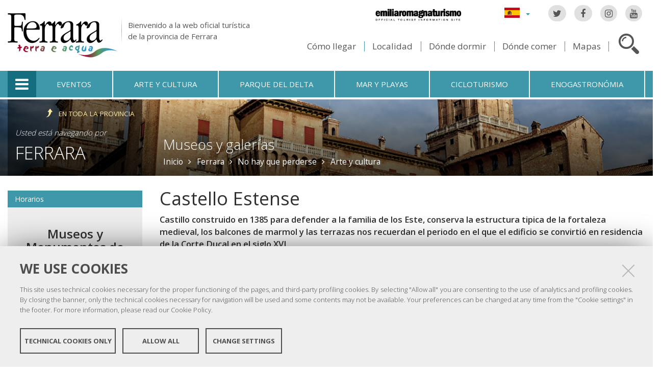

--- FILE ---
content_type: text/html;charset=utf-8
request_url: https://www.ferrarainfo.com/es/ferrara/no-hay-que-perderse/arte-y-cultura/museos-y-galerias/castello-estense
body_size: 13197
content:

<!DOCTYPE html PUBLIC
  "-//W3C//DTD XHTML 1.0 Strict//EN"
  "http://www.w3.org/TR/xhtml1/DTD/xhtml1-strict.dtd">

<html xmlns="http://www.w3.org/1999/xhtml" xmlns:fb="https://www.facebook.com/2008/fbml" prefix="og: http://ogp.me/ns#" lang="es">

    
    
    
    
    


<head>
    <meta http-equiv="Content-Type" content="text/html; charset=utf-8" />

    <!-- Forces IE8+ into newest rendering engine even if on an intranet. This has to be defined before any script/style tags. -->
    <meta http-equiv="X-UA-Compatible" content="IE=edge" /> 
    <meta name="viewport" content="width=device-width, minimum-scale=1.0, maximum-scale=1.0" />

    
        <base href="https://www.ferrarainfo.com/es/ferrara/no-hay-que-perderse/arte-y-cultura/museos-y-galerias/castello-estense/" /><!--[if lt IE 7]></base><![endif]-->
    

    <script type="text/javascript" src="https://www.ferrarainfo.com/portal_javascripts/jquery.js?1"></script>
    <script type="text/javascript" src="https://www.ferrarainfo.com/portal_javascripts/jquery-integration.js?1"></script>
    <script type="text/javascript" src="https://www.ferrarainfo.com/portal_javascripts/devicedetection.js?1"></script>
    <script type="text/javascript" src="https://www.ferrarainfo.com/portal_javascripts/jquery.cookie.js?1"></script>
    
        
   


  
  


<title>Castello Estense &mdash; Ferrara Terra e Acqua</title>
<meta content="Castillo construido en 1385 para defender a la familia de los Este, conserva la estructura tipica de la fortaleza medieval, los balcones de marmol y las terrazas nos recuerdan el periodo en el que el edificio se convirtió en residencia de la Corte Ducal en el siglo XVI." name="DC.description" /><meta content="text/html" name="DC.format" /><meta content="Arte y cultura" name="DC.type" /><meta content="2011/12/09 - " name="DC.date.valid_range" /><meta content="admin" name="DC.creator" /><meta content="2026-01-10T11:17:14+01:00" name="DC.date.modified" /><meta content="card vendita, card, ciudadRenacentista" name="DC.subject" /><meta content="2008-08-07T23:00:00+01:00" name="DC.date.created" /><meta content="es" name="DC.language" />

<meta name="description" content="Castillo construido en 1385 para defender a la familia de los Este, conserva la estructura tipica de la fortaleza medieval, los balcones de marmol y las terrazas nos recuerdan el periodo en el que el edificio se convirtió en residencia de la Corte Ducal en el siglo XVI."/>
<meta name="keywords" content="card vendita, card, ciudadRenacentista"/>
<meta name="robots" content="index, follow"/>
<link rel="kss-base-url" href="https://www.ferrarainfo.com/es/ferrara/no-hay-que-perderse/arte-y-cultura/museos-y-galerias/castello-estense/" />
<link rel="canonical" href="https://www.ferrarainfo.com/es/ferrara/no-hay-que-perderse/arte-y-cultura/museos-y-galerias/castello-estense" />

  
    <link rel="stylesheet" type="text/css" href="https://www.ferrarainfo.com/portal_css/fta.plonetheme/base-cachekey7345.css" />
        <!--[if lt IE 8]>    
    
    <link rel="stylesheet" type="text/css" media="screen" href="https://www.ferrarainfo.com/portal_css/fta.plonetheme/IEFixes-cachekey0560.css" />
        <![endif]-->
    
    <style type="text/css">@import url(https://www.ferrarainfo.com/portal_css/fta.plonetheme/resourcefl-play-cachekey7534.css);</style>
    <style type="text/css" media="screen">@import url(https://www.ferrarainfo.com/portal_css/fta.plonetheme/resourcejquery-ui-themessunburstjqueryui-cachekey1820.css);</style>
    <style type="text/css">@import url(https://www.ferrarainfo.com/portal_css/fta.plonetheme/themedefaultstyle-cachekey4159.css);</style>
    <link rel="stylesheet" type="text/css" href="https://www.ferrarainfo.com/portal_css/fta.plonetheme/resourceredturtle.monkey.resourcessmart_wizard-cachekey1384.css" />
    <style type="text/css" media="screen">@import url(https://www.ferrarainfo.com/portal_css/fta.plonetheme/resourcecontentleadimage-cachekey6524.css);</style>
    <link rel="stylesheet" type="text/css" media="screen" href="https://www.ferrarainfo.com/portal_css/fta.plonetheme/chosen-cachekey1580.css" />
    <link rel="stylesheet" type="text/css" href="https://www.ferrarainfo.com/portal_css/fta.plonetheme/resourcefta.plonetheme.stylesheetsmain-cachekey4904.css" />
    <link rel="stylesheet" type="text/css" href="https://www.ferrarainfo.com/portal_css/fta.plonetheme/resourcefta.plonetheme.stylesheetsmediaqueries-cachekey1223.css" />
        <!--[if lte IE 7]>    
    
    <link rel="stylesheet" type="text/css" media="screen" href="https://www.ferrarainfo.com/portal_css/fta.plonetheme/resourcefta.plonetheme.stylesheetsie7-cachekey9064.css" />
        <![endif]-->
    
        <!--[if IE 8]>    
    
    <link rel="stylesheet" type="text/css" media="screen" href="https://www.ferrarainfo.com/portal_css/fta.plonetheme/resourcefta.plonetheme.stylesheetsie8-cachekey5281.css" />
        <![endif]-->
    
    <link rel="stylesheet" type="text/css" media="screen" href="https://www.ferrarainfo.com/portal_css/fta.plonetheme/resourcefta.plonetheme.stylesheetsvbm-cachekey5822.css" />
    <style type="text/css">@import url(https://www.ferrarainfo.com/portal_css/fta.plonetheme/cookiepolicy.css);</style>
    <link rel="stylesheet" type="text/css" href="https://www.ferrarainfo.com/portal_css/fta.plonetheme/resourcefta.plonetheme.stylesheetsbootstrapcssbootstrap.min-cachekey2709.css" />
    <link rel="stylesheet" type="text/css" href="https://www.ferrarainfo.com/portal_css/fta.plonetheme/resourcefta.plonetheme.stylesheetsfont-awesomecssfont-awesome.min-cachekey1296.css" />
    <link rel="stylesheet" type="text/css" href="https://www.ferrarainfo.com/portal_css/fta.plonetheme/resourcefta.plonetheme.stylesheetsflaticonflaticon-cachekey4847.css" />
    <link rel="stylesheet" type="text/css" href="https://www.ferrarainfo.com/portal_css/fta.plonetheme/++resource++fta.plonetheme.stylesheets/OpenSans/OpenSans.css" />
    <link rel="stylesheet" type="text/css" href="https://www.ferrarainfo.com/portal_css/fta.plonetheme/resourcefta.plonetheme.stylesheetsfta1-cachekey8440.css" />
    <link rel="stylesheet" type="text/css" href="https://www.ferrarainfo.com/portal_css/fta.plonetheme/resourcefta.plonetheme.stylesheetsfta2-cachekey3444.css" />
    <link rel="stylesheet" type="text/css" href="https://www.ferrarainfo.com/portal_css/fta.plonetheme/resourcefta.plonetheme.stylesheetsfta_print-cachekey3440.css" />

  
    <link rel="kinetic-stylesheet" type="text/css" href="https://www.ferrarainfo.com/portal_kss/fta.plonetheme/resourcetinymce.ksstinymce-cachekey3103.kss" />
    <link rel="kinetic-stylesheet" type="text/css" href="https://www.ferrarainfo.com/portal_kss/fta.plonetheme/at-cachekey9803.kss" />



    
        <script type="text/javascript" src="https://www.ferrarainfo.com/++resource++redturtle.chefcookie/chefcookie/chefcookie.min.js?v=1.0.7"></script>
    
    
        <script type="text/javascript" src="https://www.ferrarainfo.com/++resource++redturtle.chefcookie/redturtle_chefcookie.js?v=1.0.7"></script>
    
    
        <script type="text/javascript" src="https://www.ferrarainfo.com/++resource++redturtle.chefcookie/customers_configurations/fta.js?v=1.0.7"></script>
    


        
    <link rel="author" href="https://www.ferrarainfo.com/es/author/admin" title="Información sobre el autor" />



    <link rel="shortcut icon" type="image/x-icon" href="https://www.ferrarainfo.com/favicon.ico" />
    <link rel="apple-touch-icon" href="https://www.ferrarainfo.com/touch_icon.png" />


<script type="text/javascript">
        jQuery(document).ready(function(){
            setTimeout(function() {
                        jQuery.datepicker.setDefaults(
                            jQuery.extend(jQuery.datepicker.regional['es'],
                            {dateFormat: 'dd/mm/yy'}));
                    }, 500);
        });
        </script>

    <link rel="home" href="https://www.ferrarainfo.com/es" title="Página de portada" />

    <link rel="contents" href="https://www.ferrarainfo.com/es/sitemap" title="Mapa del Sitio" />






    <link rel="search" href="https://www.ferrarainfo.com/es/search_form" title="Buscar en este sitio" />



        
        
        
        
        
        
    <script type="text/javascript" src="https://www.ferrarainfo.com/portal_javascripts/fta.plonetheme/resourceplone.app.jquerytools-cachekey9209.js"></script>
    <script type="text/javascript" src="https://www.ferrarainfo.com/portal_javascripts/fta.plonetheme/resourceplone.app.jquerytools.plugins-cachekey3202.js"></script>
    <script type="text/javascript" src="https://www.ferrarainfo.com/portal_javascripts/fta.plonetheme/register_function-cachekey3963.js"></script>
       <!--[if lt IE 8]>
     
    <script type="text/javascript" src="https://www.ferrarainfo.com/portal_javascripts/fta.plonetheme/iefixes-cachekey9828.js"></script>
       <![endif]-->
     
    <script type="text/javascript" src="https://www.ferrarainfo.com/portal_javascripts/fta.plonetheme/resourcejquery-ui.min-cachekey6006.js"></script>
    <script type="text/javascript" src="https://www.ferrarainfo.com/portal_javascripts/fta.plonetheme/resourcecollective.flowplayerflowplayer.min-cachekey1580.js"></script>
    <script type="text/javascript" src="https://www.ferrarainfo.com/portal_javascripts/fta.plonetheme/event_search-cachekey9464.js"></script>
    <script type="text/javascript" src="https://www.ferrarainfo.com/portal_javascripts/fta.plonetheme/portlet_collection_batching-cachekey2081.js"></script>
    <script type="text/javascript" src="https://www.ferrarainfo.com/portal_javascripts/fta.plonetheme/jquery.jcarousel.min-cachekey2981.js"></script>
    <script type="text/javascript" src="https://www.ferrarainfo.com/portal_javascripts/fta.plonetheme/mobile_popup.js"></script>
    <script type="text/javascript" src="https://www.ferrarainfo.com/portal_javascripts/fta.plonetheme/mobiscroll-2.0.3.custom.min-cachekey4745.js"></script>
       <!--[if lt IE 9]>
     
    <script type="text/javascript" src="https://www.ferrarainfo.com/portal_javascripts/fta.plonetheme/respond.min-cachekey3580.js"></script>
       <![endif]-->
     
    <script type="text/javascript" src="https://www.ferrarainfo.com/portal_javascripts/fta.plonetheme/resourceredturtle.monkey.resourcesjquery.smartWizard-2.0.min-cachekey6384.js"></script>
    <script type="text/javascript" src="https://www.ferrarainfo.com/portal_javascripts/fta.plonetheme/fta.global-cachekey4219.js"></script>
    <script type="text/javascript" src="https://www.ferrarainfo.com/portal_javascripts/fta.plonetheme/chosen.jquery.min-cachekey3739.js"></script>
    <script type="text/javascript" src="https://www.ferrarainfo.com/portal_javascripts/fta.plonetheme/modernizr-cachekey4994.js"></script>
    <script type="text/javascript" src="https://www.ferrarainfo.com/portal_javascripts/fta.plonetheme/fta_plonetheme-cachekey2827.js"></script>


        <meta name="viewport" content="width=device-width, initial-scale=1.0, maximum-scale=1.0, minimum-scale=1.0" />
        <meta name="generator" content="Plone - http://plone.org" />
        
</head>

<body class="template-artecultura_view portaltype-artecultura section-ferrara language-es userrole-anonymous" dir="ltr">
                    
<div id="visual-portal-wrapper">

        <div id="portal-top">
<div class=""> <!-- TODO: Temporary, this one should be in the template that is inserted -->
            <div id="portal-personaltools-wrapper">

</div>

<div id="portal-header">
    <div id="fta-searchbox" class="hiddenSearch">
  <form id="searchGadget_form" action="https://www.ferrarainfo.com/es/search">
       <a class="closeLink" href="#"><span class="hiddenStructure">Close</span></a>
       <span class="searchFieldWrapper">
              <label class="hiddenStructure" for="SearchableText">Search Site</label>
                     <span class="input-search">
                            <input name="SearchableText" type="text" size="18" title="Search Site" placeholder="Search Site" id="SearchableText" class="searchField" />
                     </span>

              <input class="searchButton" type="submit" value="Search" />
       </span>

      
      <div class="event_type_location">
              <div class="field-wrapper">
                     <label>Localidad</label>
                     <select class="chzn-select mobile-select" name="getObjectLocation">
                            
                            
                            <option value="">Todos los lugares</option>
                            
                            
                            
                            <option value="b73b4bf1-0f79-47f7-8c73-e85642fded16">Argenta</option>
                            
                            
                            
                            <option value="f5cf3038-da46-4a39-bbab-36eaed594740">Berra</option>
                            
                            
                            
                            <option value="eb323aa7-6fd2-4751-8b4a-88acde21eb45">Bondeno</option>
                            
                            
                            
                            <option value="06b864f4-16bf-4fad-a625-31b17a530dbe">Cento</option>
                            
                            
                            
                            <option value="c02f6df2-0421-4628-8d1b-19e82554df31">Codigoro</option>
                            
                            
                            
                            <option value="8437a78a-4483-48d0-98aa-6b78454f93e5">Comacchio</option>
                            
                            
                            
                            <option value="81260192-95b1-41c9-9d9b-a400ee4351c0">Copparo</option>
                            
                            
                            <option selected value="a9263d9e-1921-418f-bad0-71e617ef2d66">Ferrara</option>
                            
                            
                            
                            
                            <option value="074b73b0-75a7-4b09-b28c-d6ba872c2d65">Fiscaglia</option>
                            
                            
                            
                            <option value="e79cab2a-f0dc-46d2-bdc3-8ba5f4b66eac">Formignana</option>
                            
                            
                            
                            <option value="e2c000c4-9e7d-4087-9658-ef48a7666706">Goro</option>
                            
                            
                            
                            <option value="5390789d-e129-4396-a8c3-669bab8c0792">Jolanda di Savoia</option>
                            
                            
                            
                            <option value="7799727a-3c33-4220-bd9f-4b57bb5c18da">Lagosanto</option>
                            
                            
                            
                            <option value="b7c7bfb2-d573-4adb-8948-65275410fc67">Masi Torello</option>
                            
                            
                            
                            <option value="0869d4d3-36c4-4348-888c-deda7f620a00">Mesola</option>
                            
                            
                            
                            <option value="51aa6b2b-3a9d-4ad7-898d-39f96c6a94f1">Mirabello</option>
                            
                            
                            
                            <option value="ebc07344-1713-4fdb-a42e-a34d4cd3df04">Ostellato</option>
                            
                            
                            
                            <option value="7dfa6e46-9ca3-41b3-94ea-eefd3c80e2de">Poggio Renatico</option>
                            
                            
                            
                            <option value="c7f21e89-6fc1-4cb1-8d5d-b7b8177cdb5a">Portomaggiore</option>
                            
                            
                            
                            <option value="490a1c8f-d8b5-418e-8f2d-0c5ff459b0e0">Ro</option>
                            
                            
                            
                            <option value="1f0cd348-ee89-4b55-84ff-e08fb5c64748">Sant'Agostino</option>
                            
                            
                            
                            <option value="5f2ec56f-0972-4662-ab3a-61394e41394a">Tresigallo</option>
                            
                            
                            
                            <option value="d9bf5d11-8278-4255-a3f1-e421863793a6">Vigarano Mainarda</option>
                            
                            
                            
                            <option value="4aaaac82-a663-4d7d-a262-1c8c2d1ef948">Voghiera</option>
                            
                     </select>
              </div>
              <div class="field-wrapper">
                     <label>Solo Eventos</label>
                     <input type="checkbox" name="only_events" value="only_events">
                     
                     
              </div>
      </div>
    
  </form>
</div>

<p class="hiddenStructure">
  <a accesskey="2" href="https://www.ferrarainfo.com/es/ferrara/no-hay-que-perderse/arte-y-cultura/museos-y-galerias/castello-estense#content">Cambiar a contenido.</a> |

  <a accesskey="6" href="https://www.ferrarainfo.com/es/ferrara/no-hay-que-perderse/arte-y-cultura/museos-y-galerias/castello-estense#portal-globalnav">Saltar a navegación</a>
</p>

<div class="social-links">
  <ul>
    <li class="socialTw"><a href="http://twitter.com/#!/TurismoFerrara"><span>Twitter</span></a></li>
    <li class="socialFb"><a href="https://www.facebook.com/pages/Turismo-nella-provincia-di-Ferrara/328420923667"><span>Facebook</span></a></li>
    <li class="socialIg"><a href="https://www.instagram.com/turismoferrara/"><span>Instagram</span></a></li>
    <li class="socialYt"><a href="http://www.youtube.com/user/iatCastello?feature=mhum"><span>You Tube</span></a></li>
    
  </ul>
</div>


<div id="fta-languageselector">
  <div class="dropdown">
    <a class="dropdown-toggle" data-toggle="dropdown" href="#" id="language-dropdown">
      <span class="sr-only">Lingua</span>
      <span class="caret"></span>
    </a>
    <ul class="dropdown-menu" role="menu" aria-labelledby="language-dropdown">
      
      <li class="language-zh">
          <a href="https://www.ferrarainfo.com/zh?set_language=zh" title="中文">中文</a>
      </li>
      
      
      <li class="language-ru">
          <a href="https://www.ferrarainfo.com/ru?set_language=ru" title="Русский">Русский</a>
      </li>
      
      
      <li class="language-nl">
          <a href="https://www.ferrarainfo.com/nl?set_language=nl" title="Nederlands">Nederlands</a>
      </li>
      
      
      <li class="language-da">
          <a href="https://www.ferrarainfo.com/da?set_language=da" title="Dansk">Dansk</a>
      </li>
      
      
      
      
      
      <li class="language-de">
          <a href="https://www.ferrarainfo.com/de/ferrara/das-territorium-entdecken/kunst-und-kultur/schlosser-turme-glockenturme/estense-schloss?set_language=de" title="Deutsch">Deutsch</a>
      </li>
      
      
      <li class="language-fr">
          <a href="https://www.ferrarainfo.com/fr/ferrara/decouvrir-le-territoire/art-et-culture/chateaux-tours-clochers/chateau-d2019este?set_language=fr" title="Français">Français</a>
      </li>
      
      
      <li class="language-en">
          <a href="https://www.ferrarainfo.com/en/ferrara/discover-the-area/art-and-culture/castles-towers-bell-towers/estense-castle?set_language=en" title="English">English</a>
      </li>
      
      
      <li class="language-it">
          <a href="https://www.ferrarainfo.com/it/ferrara/scopri-il-territorio/arte-e-cultura/castelli-torri-campanili/castello-estense?set_language=it" title="Italiano">Italiano</a>
      </li>
      
    </ul>
  </div>
  <a href="https://www.emiliaromagnaturismo.it/en" title="Emilia Romagna Turismo" target="_blank" class="erturismo-header-link">  
      <img alt="Emilia Romagna Turismo" src="++resource++fta.plonetheme.images/logo_ERT_en.png">
  </a>
</div>


<a id="portal-logo" title="Inicio" accesskey="1" href="https://www.ferrarainfo.com/es">
  <img src="https://www.ferrarainfo.com/es/++resource++fta.plonetheme.images/FerraraTerraeAcquaLogo.jpg" alt="Ferrara Terra e Acqua" title="https://www.ferrarainfo.com/es" />
  <span id="payoff">
    Bienvenido a la web oficial turística
    <br>
    de la provincia de Ferrara
  </span>
</a>

<div id="searchbox">

    <a class="btnSearch" accesskey="4">
      <span class="hiddenStructure">Cerca</span>
    </a>


    <div id="portal-advanced-search" class="hiddenStructure">
        <a href="https://www.ferrarainfo.com/es/search_form" accesskey="5">Búsqueda avanzada</a>
    </div>

</div>

<div id="top-links">
  <ul>
    <li id="come-arrivare-es-toplink">
      <a href="https://www.ferrarainfo.com/es/como-llegar" title="Cómo llegar">Cómo llegar</a>
    </li>
    <li id="localita-es-toplink">
      <a href="https://www.ferrarainfo.com/es/no-hay-que-perderse/localidad" title="Localidad">Localidad</a>
    </li>
    <li id="dove-dormire-es-toplink">
      <a href="https://www.ferrarainfo.com/es/hospitalidad/donde-dormir" title="Dónde dormir">Dónde dormir</a>
    </li>
    <li id="dove-mangiare-es-toplink">
      <a href="https://www.ferrarainfo.com/es/hospitalidad/donde-comer" title="Dónde comer">Dónde comer</a>
    </li>
    <li id="mappe-es-toplink">
      <a href="https://www.ferrarainfo.com/es/como-llegar/los-mapas" title="Mapas">Mapas</a>
    </li>
  </ul>
</div>

</div>


    <h5 class="hiddenStructure">Secciones</h5>

    <ul id="portal-globalnav"><li class="selected" id="portaltab-offcanvas_menu" title="Informaciónes turísticas"><a href="https://www.ferrarainfo.com/es" title="">Informaciónes turísticas</a></li><li class="plain" id="portaltab-events-es" title="Eventos"><a href="https://www.ferrarainfo.com/es/eventos-y-propuestas" title="">Eventos</a></li><li class="plain" id="portaltab-art_and_culture-es" title="Arte y cultura"><a href="https://www.ferrarainfo.com/es/no-hay-que-perderse/arte-y-cultura" title="">Arte y cultura</a></li><li class="plain" id="portaltab-delta_park-es" title="Parque del Delta"><a href="https://www.ferrarainfo.com/es/parque-del-delta-del-po" title="">Parque del Delta</a></li><li class="plain" id="portaltab-seaside-es" title="Mar y playas"><a href="https://www.ferrarainfo.com/es/no-hay-que-perderse/ambiente-y-naturaleza/sea-beaches" title="">Mar y playas</a></li><li class="plain" id="portaltab-bicycle_touring-es" title="Cicloturismo"><a
    href="https://www.ferrarainfo.com/es/no-hay-que-perderse/itinerarios-aconsejados/cicloturismo" title="">Cicloturismo</a></li><li class="plain" id="portaltab-gastronomy-es" title="Enogastronómia"><a href="https://www.ferrarainfo.com/es/productos-enogastronomicos" title="">Enogastronómia</a></li></ul>


<div id="fta-breadcrumbs" class="with-img">
  
  <img alt="Sfondo delle briciole di pane" src="https://www.ferrarainfo.com/es/ferrara/leadImage" />
  <div class="image-shadow"></div>
  

  <div class="breadcrumbs-container">
    <div class="breadcrumbs-wrapper">
      <div class="breadcrumbs-localita-wrapper">
        <div class="breadcrumbs-localita">
          <div class="province-link-wrapper">
            <a class="province-link" href="https://www.ferrarainfo.com/es/no-hay-que-perderse/arte-y-cultura/museos-y-galerias">
              <span>en toda la provincia</span>
            </a>
          </div>
          <p class="you-are-visiting-string">Usted está navegando por</p>
          <p class="you-are-visiting-name">
             <a href="https://www.ferrarainfo.com/es/ferrara">Ferrara</a>
          </p>
        </div>
      </div>
      
      <div class="breadcrumbs-content">
        <span id="breadcrumbs-you-are-here">Usted está aquí:</span>
        <h2>
          <a href="https://www.ferrarainfo.com/es/ferrara/no-hay-que-perderse/arte-y-cultura/museos-y-galerias">Museos y galerías</a>
        </h2>
        <div class="breadcrumbs-links">
          <span id="breadcrumbs-home">
            <a href="https://www.ferrarainfo.com/es">Inicio</a>
            <span class="breadcrumbSeparator">
            </span>
          </span>
          <span id="breadcrumbs-1" dir="ltr">
            
            <a href="https://www.ferrarainfo.com/es/ferrara">Ferrara</a>
            <span class="breadcrumbSeparator">
            </span>
            
          </span>
          <span id="breadcrumbs-2" dir="ltr">
            
            <a href="https://www.ferrarainfo.com/es/ferrara/no-hay-que-perderse">No hay que perderse</a>
            <span class="breadcrumbSeparator">
            </span>
            
          </span>
          <span id="breadcrumbs-3" dir="ltr">
            
            <a href="https://www.ferrarainfo.com/es/ferrara/no-hay-que-perderse/arte-y-cultura">Arte y cultura</a>
            
            
          </span>
          <span id="breadcrumbs-4" dir="ltr">
            
            
            
            
          </span>
          <span id="breadcrumbs-5" dir="ltr">
            
            
            
            
          </span>
        </div>
      </div>
      
    </div>
  </div>

</div>


    <div id="portlets-in-header" class="row">
         
         
    </div>

    


</div><!-- end @emptyclassdiv --> 
        </div><!-- end @portal-top --> 

    <div id="portal-columns-wrapper">
        <div id="portal-columns">
            <div id="portal-column-content" class="cell width-3:4 position-1:4">

                <div id="viewlet-above-content"><div id="portlets-above" class="row">
    
    
</div>

</div>
                
                
                    <div class="">

                        

                        

    <dl class="portalMessage info" id="kssPortalMessage" style="display:none">
        <dt>Info</dt>
        <dd></dd>
    </dl>



                        
                            <div id="content">

                                

                                                                                            

                                 <div id="viewlet-social-like" style="display:none" class="horizontal">
    
    
    
</div>

<script type="text/javascript">
    jQuery(function () {
        jQuery("div#viewlet-social-like").each(function(){
            jQuery(this).fadeIn(3000);
            jQuery(this).removeAttr("style");
        });
    });
</script>
                             
                                                               
                                     
                                     
            
                <h1 id="parent-fieldname-title" class="documentFirstHeading">
                    Castello Estense
                </h1>
            
            
                                                                                            
                                                                                                                
                                 <p style="display:none" class="geoRefLink">
   <img src="https://www.ferrarainfo.com/es/++resource++fta.plonetheme.images/map.png">
   <a href="https://maps.google.com/maps?q=44.8376764576,11.6194848527">Ver el mapa</a>
</p>                             

                                                   
                                     
                                     
            
                <div id="parent-fieldname-description" class="documentDescription">
                   Castillo construido en 1385 para defender a la familia de los Este, conserva la estructura tipica de la fortaleza medieval, los balcones de marmol y las terrazas nos recuerdan el periodo en el que el edificio se convirtió en residencia de la Corte Ducal en el siglo XVI.
                </div>
            
            
                                                                                             
                                                                                                          

                                 <div class="newsImageContainer">
     <div class="view_image_apply_overlay">
        <img src="https://www.ferrarainfo.com/es/ferrara/no-hay-que-perderse/arte-y-cultura/museos-y-galerias/castello-estense/leadImage_mini" alt="" height="133" width="200" class="newsImage" rel="#view_overlay_div"/>
	 </div>
    <div class="simple_overlay" id="view_overlay_div">
        <div class="contentWrap"></div>
    </div>
</div>                              
                                 <div id="content-core">                                                                      
                                     
    

    <div class="center-column">
      <div class="image-field">
        <img alt="Castello Estense" src="https://www.ferrarainfo.com/es/ferrara/no-hay-que-perderse/arte-y-cultura/museos-y-galerias/castello-estense/leadImage_carousel" />
      </div>
      <div class="generic_fta_field cleargeneric">
        <div><p>El <strong>Castillo Estense</strong> de <strong>Ferrara</strong> lo mandó edificar, en 1385, Niccolò II a Bartolino da Novara, para defender la <strong>Casa</strong><strong> de los Este </strong>de las insurrecciones populares, y fue unido al Palacio Ducal a través de un pasadizo sobrealzado cubierto, que aún existe. A partir del siglo XVI fue la <strong>nueva residencia de la corte</strong>, lo cual supuso cambios radicales en la estructura de la <strong>fortaleza</strong>, como la sustitución de las almenas con balaustradas marmóreas, la edificación de los miradores en las torres, la añadidura de un piso y, por supuesto, la edificación de amplias salas en al interior. Alcanzó,entonces, el aspecto inconfundible que sigue manteniendo hoy día.</p>
<p>En la planta baja, se pueden visitar las <strong>antiguas cocinas</strong>, las <strong>celdas</strong>, donde fueron encerrados Ugo y Parisina, y la <strong>prision de don Giulio</strong> de los Este. Una larga rampa, antiguamente destinada a las artillerías, conduce al piso noble donde, el <strong>jardín colgante de los naranjos</strong>, acoje al visitante en esta terraza rodeada por una pequeña cerca mural. Exteriormente, las balaustradas de marmol y los miradores recuerdan el período durante en el cual, en mil quinientos, el Palacio se transformó en la nueva residencia ducal.</p>
<p>En el piso noble, de las antiguas estancias ducales, se pueden admirar unas salas sin el mobiliario original pero enriquecidas con techos hermosos decorados con frescos que nada han perdido del originario esplendor. Los <strong>frescos</strong> fueron pintados por varios artistas, entre los cuales la Familia Filippi (siglo XVI). Entre las salas más importantes , hay que destacar la <strong> Capilla Ducal</strong><strong>, la  Cámara y el Salón de juegos, la sala del Gobierno y la sala de los escudos. </strong><br />Se puede la subida a la <strong>torre de los Leones</strong>: el panorama que se admira desde la balconada de la <strong>torre </strong>noreste recompensa el esfuerzo de la subida y la altura permite probar la <strong>emoción de dominar Ferrara.</strong></p>
<p><span>Accesibilidad<br /></span>Parcialmente accesible para personas con discapacidades.</p></div>
      </div>

      
    </div>

    <div class="right-column">
      <div id="macro-aperture">
    <div class="generic_fta_field">
           <h3>Apertura</h3>
           <p><strong> </strong></p>
<div id="_mcePaste"><strong>10.00-18.00 (l</strong><span>a taquilla cierra 45 minutos antes de la clausura completa). </span><strong>Martes</strong><strong> cerrado</strong><span>.</span></div>
<p>- Cerrado el 25 de diciembre</p>
<p><strong><strong>Se recomienda reservar especialmente los sábados y domingos: </strong></strong><a class="external-link" href="https://www.comune.fe.it/prenotazionemusei"><strong>https://www.comune.fe.it/prenotazionemusei</strong></a></p>
<p><strong>ENTRADA GRATUITA</strong> con la tarjeta turística <strong><a class="external-link" href="http://www.ferraraterraeacqua.it/en/myfecard?set_language=en">MYFECARD </a><a class="external-link" href="../../../../../../en/myfecard"><img class="image-inline" src="../../../../../../resolveuid/84040239-d664-44fa-9e05-7c310722d2aa" /></a></strong></p>
        </div>
         <div class="generic_fta_field">
           <h4>Día de cierre</h4>
           <ul>
             
                <li>Martes</li>
             
		  </ul>
      </div>	
</div>
      <div id="macro-tariffe">
	 <div class="generic_fta_field">
		<h3>Tarifas</h3>
		<p><div id="_mcePaste"><span><strong>&gt; Tarifas</strong></span></div>
<div id="_mcePaste">Entera: 12,00 euros. <br />Reducida: 10,00 euros (entre 13 y 18 años, mayores de 65 años).</div>
<div id="_mcePaste">Gratuito para menores de 13 años.</div>
<div id="_mcePaste"><strong>Entrada a la Torre de los Leones</strong> 2,00 €</div>
<div id="_mcePaste">Un menor gratis con un adulto que paga.</div></p>
		</div>
		<div class="generic_fta_field">
		<h3>Libre</h3>
		<ul>
		
		<li>Guía Turística</li>
		
		
		<li>Personas con discapacidad con un acompañante</li>
		
		
		<li>Periodistas</li>
		
		
		<li>Hasta 11 años</li>
		
	</ul></div>
</div>
      
      <div id="macro-contatti">
		<h3>Contactos</h3>
		
			<div class="contatto">
		    	
				<div class="contact_generic_field">
				     <span>Ferrara</span>
					 <span> - </span>
					 <span>Largo Castello</span>
				</div>
                <div class="contact_generic_field">
                     <img src="https://www.ferrarainfo.com/es/ferrara/no-hay-que-perderse/arte-y-cultura/museos-y-galerias/castello-estense/++resource++fta.plonetheme.images/phone.png" alt="phone" />
                     <a href="tel:0532 419180 - 0532 244949" onclick="javascript:return($.browser.mobile);">
                            <span>0532 419180 - 0532 244949</span>
                    </a>
                </div>
		        
		        <div class="contact_email_address">
		             <img src="https://www.ferrarainfo.com/es/ferrara/no-hay-que-perderse/arte-y-cultura/museos-y-galerias/castello-estense/mail_icon.png" alt="mail" />
		             <a href="mailto:castelloestense@comune.fe.it"><span>castelloestense@comune.fe.it</span></a>
		        </div>
				<div class="contact_generic_field">
		             <img src="https://www.ferrarainfo.com/es/ferrara/no-hay-que-perderse/arte-y-cultura/museos-y-galerias/castello-estense/link_icon.png" alt="web site" />
					 <a href="https://www.castelloestense.it/it"><span>https://www.castelloestense.it/...</span></a>
		        </div>
	        </div>
		
</div>
        
      
      
    </div>
    
                                                                                
                                 </div>                                                                                       
                                 <div id="kml-content-viewlet">
  
      <script type="text/javascript" src="https://www.ferrarainfo.com/OpenLayers.js"></script>
      <script type="text/javascript" src="https://www.ferrarainfo.com/proj4js-compressed.js"></script>
      <script type="text/javascript" src="https://www.ferrarainfo.com/++resource++collectivegeo.js"></script>
      
      
      
      <script type="text/javascript">cgmap.state = {'default': {lon: 11.620399, lat: 44.837838, zoom: 12 }};
cgmap.portal_url = 'https://www.ferrarainfo.com';
cgmap.imgpath = 'https://www.ferrarainfo.com/img/';</script>
    
  
      <div id="default-cgmap" class="widget-cgmap">
        <!--   openlayers map     -->
      </div>
      <script type="text/javascript">cgmap.extendconfig({layers: [
function(){return new OpenLayers.Layer.TMS('OpenStreetMap','https://tile.openstreetmap.org/',{'type':'png',getURL: cgmap.osm_getTileURL,displayOutsideMaxExtent:true,numZoomLevels:19,attribution:'<a href="http://www.openstreetmap.org/">OpenStreetMap</a>'});}
,
function(){var layer=new OpenLayers.Layer.GML('Castello Estense','https://www.ferrarainfo.com/es/ferrara/no-hay-que-perderse/arte-y-cultura/museos-y-galerias/castello-estense/'+'@@kml-document',{format:OpenLayers.Format.KML,projection:cgmap.createDefaultOptions().displayProjection,formatOptions:{extractStyles:true,extractAttributes:true}});layer.events.on({"loadend":function(){layer.map.zoomToExtent(layer.getDataExtent());if(layer.features.length>1){layer.map.zoomTo(layer.map.getZoom()-1)}else{layer.map.zoomTo(layer.map.getZoom()-4)}}});return layer}
]}, 'default-cgmap');</script>
      <script type="text/javascript">// default</script>
    
</div>





    <div class="visualClear"><!-- --></div>

    <div class="documentActions">
        

        

    </div>

<div class="documentByLine" id="plone-document-byline">
  

  

  <span class="documentModified">
    <span>Última modificación</span>
    10/01/2026 11:17
  </span>

  

  

  

  

</div>
                              

                                
                            </div>
                        

                        
                    </div>
                

            </div><!-- end @portal-column-content --> 

            
            <div id="portal-column-one" class="cell width-1:4 position-0">
                
                    
<div id="portletwrapper-706c6f6e652e6c656674636f6c756d6e0a636f6e746578740a2f6674612f65732f666572726172612f6e6f2d6861792d7175652d70657264657273652f617274652d792d63756c747572610a686f726172696f73" class="portletWrapper kssattr-portlethash-706c6f6e652e6c656674636f6c756d6e0a636f6e746578740a2f6674612f65732f666572726172612f6e6f2d6861792d7175652d70657264657273652f617274652d792d63756c747572610a686f726172696f73">
<dl class="portlet portletStaticText portlet-static-horarios">

    <dt class="portletHeader">
        <span class="portletTopLeft"></span>
        <span>
           Horarios
        </span>
        <span class="portletTopRight"></span>
    </dt>

    <dd class="portletItem odd">
        <p style="text-align: center; "> </p>
<h3 style="text-align: center; "><strong>Museos y Monumentos de FERRARA</strong></h3>
<p style="text-align: center; "><a href="https://www.ferrarainfo.com/it/scopri-il-territorio/arte-e-cultura/orari-musei-e-monumenti-ferrara" class="internal-link"><img src="https://www.ferrarainfo.com/copy2_of_pdfristoranti.jpg/image_in_accord_collect" alt="Pdf" class="image-inline" title="Pdf" /><br /><br /><b>Horarios de los museos</b></a> (en italiano)</p>
        
            <span class="portletBottomLeft"></span>
            <span class="portletBottomRight"></span>
        
    </dd>
    
    

</dl>
</div>

<div id="[base64]" class="portletWrapper [base64]"><dl class="portlet portletERPortletNavigation">

    <dt class="portletHeader">
        <span class="portletTopLeft"></span>
       <a href="https://www.ferrarainfo.com/es/ferrara/no-hay-que-perderse/arte-y-cultura" class="tile">Arte y Cultura</a>
        <span class="portletTopRight"></span>
    </dt>

    <dd class="portletItem lastItem">
        <ul class="navTree navTreeLevel0">
            
            



<li class="navTreeItem visualNoMarker navTreeFolderish">

    

      <div>

        <a href="https://www.ferrarainfo.com/es/ferrara/no-hay-que-perderse/arte-y-cultura/patrimonio-mundial-unesco" class="state-published navTreeFolderish contenttype-taxonomy" title="">
            
            <span>Patrimonio mundial unesco</span>
        </a>

    </div>

    
    
</li>


<li class="navTreeItem visualNoMarker navTreeItemInPath navTreeFolderish">

    

      <div>

        <a href="https://www.ferrarainfo.com/es/ferrara/no-hay-que-perderse/arte-y-cultura/museos-y-galerias" class="state-published navTreeItemInPath navTreeFolderish contenttype-taxonomy" title="">
            
            <span>Museos y galerías</span>
        </a>

    </div>

    <ul class="navTree navTreeLevel1">
        



<li class="navTreeItem visualNoMarker navTreeFolderish">

    

      <div>

        <a href="https://www.ferrarainfo.com/es/ferrara/no-hay-que-perderse/arte-y-cultura/museos-y-galerias/museo-arqueologico-nacional" class="state-published navTreeFolderish contenttype-artecultura" title="El Museo Arqueologico, que tiene su sede en el Palacio llamado de Ludovico el Moro, alberga el repertorio de la ciudad de Spina, desarrollada entre los siglos VI y III a.C. Entre las colecciones del museo, la valorada es la compuesta por utensilios de simposio, una de las mayores colecciones en el mundo de ceramica griega.">
            
            <span>Museo Arqueológico  Nacional</span>
        </a>

    </div>

    
    
</li>


<li class="navTreeItem visualNoMarker navTreeFolderish">

    

      <div>

        <a href="https://www.ferrarainfo.com/es/ferrara/no-hay-que-perderse/arte-y-cultura/museos-y-galerias/museo-lapidario" class="state-published navTreeFolderish contenttype-artecultura" title="Tiene su sede en la antigua Iglesia de Santa Maria Libera, en el podemos ver una interesante coleccion de marmoles romanos de procedencia ferraresa. ">
            
            <span>Museo Lapidario</span>
        </a>

    </div>

    
    
</li>


<li class="navTreeItem visualNoMarker navTreeFolderish">

    

      <div>

        <a href="https://www.ferrarainfo.com/es/ferrara/no-hay-que-perderse/arte-y-cultura/museos-y-galerias/pinacoteca-nacional" class="state-published navTreeFolderish contenttype-artecultura" title="Creada en el 1836 para poner freno a la dispersion del patrimonio artistico local y promover, de este modo, la cultura y el arte ferrareses.">
            
            <span>Pinacoteca Nacional</span>
        </a>

    </div>

    
    
</li>


<li class="navTreeItem visualNoMarker navTreeFolderish">

    

      <div>

        <a href="https://www.ferrarainfo.com/es/ferrara/no-hay-que-perderse/arte-y-cultura/museos-y-galerias/museo-de-la-catedral" class="state-published navTreeFolderish contenttype-artecultura" title="El Museo de la Catedral de Ferrara, ubicado en la antigua Iglesia de San Romano, forma parte del sistema de Museos Civicos de Arte Antiguo y esta compuesto mayormente de objetos pertenecientes a la Catedral. ">
            
            <span>Museo de la Catedral</span>
        </a>

    </div>

    
    
</li>


<li class="navTreeItem visualNoMarker navTreeCurrentNode navTreeFolderish">

    

      <div>

        <a href="https://www.ferrarainfo.com/es/ferrara/no-hay-que-perderse/arte-y-cultura/museos-y-galerias/castello-estense" class="state-published navTreeCurrentItem navTreeCurrentNode navTreeFolderish contenttype-artecultura" title="Castillo construido en 1385 para defender a la familia de los Este, conserva la estructura tipica de la fortaleza medieval, los balcones de marmol y las terrazas nos recuerdan el periodo en el que el edificio se convirtió en residencia de la Corte Ducal en el siglo XVI.">
            
            <span>Castello Estense</span>
        </a>

    </div>

    
    
</li>


<li class="navTreeItem visualNoMarker navTreeFolderish">

    

      <div>

        <a href="https://www.ferrarainfo.com/es/ferrara/no-hay-que-perderse/arte-y-cultura/museos-y-galerias/meis-museo-nacional-del-hebraismo-italiano-y-de-la-shoah" class="state-published navTreeFolderish contenttype-artecultura" title="El MEIS, instituido mediante una ley italiana en 2003, tiene por objeto narrar la historia y la cultura del hebraísmo italiano.">
            
            <span>MEIS Museo Nacional del Hebraísmo Italiano y de la Shoah</span>
        </a>

    </div>

    
    
</li>


<li class="navTreeItem visualNoMarker navTreeFolderish">

    

      <div>

        <a href="https://www.ferrarainfo.com/es/ferrara/no-hay-que-perderse/arte-y-cultura/museos-y-galerias/museo-casa-romei" class="state-published navTreeFolderish contenttype-artecultura" title="CERRADO POR RESTAURACIÓN DESDE EL 18 DE NOVIEMBRE 2024. Esta casa, ejemplo casi único de vivienda señorial del siglo XV, se edificó para el banquero
Giovanni Romei y, tras su muerte, pasó a formar parte del adyacente monasterio del Corpus Domini. ">
            
            <span>Museo Casa Romei</span>
        </a>

    </div>

    
    
</li>




    </ul>
    
</li>


<li class="navTreeItem visualNoMarker navTreeFolderish">

    

      <div>

        <a href="https://www.ferrarainfo.com/es/ferrara/no-hay-que-perderse/arte-y-cultura/abadias-monasterios-santuarios" class="state-published navTreeFolderish contenttype-taxonomy" title="">
            
            <span>Abadías, monasterios, santuarios</span>
        </a>

    </div>

    
    
</li>


<li class="navTreeItem visualNoMarker navTreeFolderish">

    

      <div>

        <a href="https://www.ferrarainfo.com/es/ferrara/no-hay-que-perderse/arte-y-cultura/iglesias-parroquias-baptisterios" class="state-published navTreeFolderish contenttype-taxonomy" title="">
            
            <span>Iglesias, parroquias, baptisterios</span>
        </a>

    </div>

    
    
</li>


<li class="navTreeItem visualNoMarker navTreeFolderish">

    

      <div>

        <a href="https://www.ferrarainfo.com/es/ferrara/no-hay-que-perderse/arte-y-cultura/capillas-oratorios-tabernaculos" class="state-published navTreeFolderish contenttype-taxonomy" title="">
            
            <span>Capillas, oratorios, tabernáculos</span>
        </a>

    </div>

    
    
</li>


<li class="navTreeItem visualNoMarker navTreeFolderish">

    

      <div>

        <a href="https://www.ferrarainfo.com/es/ferrara/no-hay-que-perderse/arte-y-cultura/palacetes-mansiones-y-teatros-historicos" class="state-published navTreeFolderish contenttype-taxonomy" title="">
            
            <span>Palacetes, mansiones y teatros históricos</span>
        </a>

    </div>

    
    
</li>


<li class="navTreeItem visualNoMarker navTreeFolderish">

    

      <div>

        <a href="https://www.ferrarainfo.com/es/ferrara/no-hay-que-perderse/arte-y-cultura/castillos-torres-campanarios" class="state-published navTreeFolderish contenttype-taxonomy" title="">
            
            <span>Castillos, torres, campanarios</span>
        </a>

    </div>

    
    
</li>


<li class="navTreeItem visualNoMarker navTreeFolderish">

    

      <div>

        <a href="https://www.ferrarainfo.com/es/ferrara/no-hay-que-perderse/arte-y-cultura/fuentes-puentes-canales" class="state-published navTreeFolderish contenttype-taxonomy" title="">
            
            <span>Fuentes, puentes, canales</span>
        </a>

    </div>

    
    
</li>


<li class="navTreeItem visualNoMarker navTreeFolderish">

    

      <div>

        <a href="https://www.ferrarainfo.com/es/ferrara/no-hay-que-perderse/arte-y-cultura/plazas-logias-y-calles-historicas" class="state-published navTreeFolderish contenttype-taxonomy" title="">
            
            <span>Plazas, logias y calles históricas</span>
        </a>

    </div>

    
    
</li>


<li class="navTreeItem visualNoMarker navTreeFolderish">

    

      <div>

        <a href="https://www.ferrarainfo.com/es/ferrara/no-hay-que-perderse/arte-y-cultura/arcos-puertas-y-murallas" class="state-published navTreeFolderish contenttype-taxonomy" title="">
            
            <span>Arcos, puertas y murallas</span>
        </a>

    </div>

    
    
</li>


<li class="navTreeItem visualNoMarker navTreeFolderish">

    

      <div>

        <a href="https://www.ferrarainfo.com/es/ferrara/no-hay-que-perderse/arte-y-cultura/jardines-y-parques-historicos" class="state-published navTreeFolderish contenttype-taxonomy" title="">
            
            <span>Jardines y parques históricos</span>
        </a>

    </div>

    
    
</li>


<li class="navTreeItem visualNoMarker navTreeFolderish">

    

      <div>

        <a href="https://www.ferrarainfo.com/es/ferrara/no-hay-que-perderse/arte-y-cultura/cementerios-monumentales" class="state-published navTreeFolderish contenttype-taxonomy" title="">
            
            <span>Cementerios monumentales</span>
        </a>

    </div>

    
    
</li>




        </ul>
        <span class="portletBottomLeft"></span>
        <span class="portletBottomRight"></span>
    </dd>
</dl>
</div>




                
            </div><!-- end @portal-column-one -->

            <!-- end @portal-column-two --> 
            
        </div><!-- end @portal-columns -->
    </div>

    

    <div id="below-content">
        <div id="viewlet-below-content">



    


<div id="portlets-below" class="row">
     
     
</div>


</div>
    </div>

    <div id="portal-footer-wrapper">
        
<div id="portlets-footer">
  <div id="portlets-footer1">
       
           
               <div class="cell FooterPortletManager1 width-1:4 position-0">


<div id="portletwrapper-436f6e74656e7457656c6c506f72746c6574732e466f6f746572506f72746c65744d616e61676572310a636f6e746578740a2f6674612f65730a636f70797269676874" class="portletWrapper kssattr-portlethash-436f6e74656e7457656c6c506f72746c6574732e466f6f746572506f72746c65744d616e61676572310a636f6e746578740a2f6674612f65730a636f70797269676874"><div class="portlet rerPortletAdvancedStatic">
     <div class="portletItem"><p><img src="https://www.ferrarainfo.com/it/FerraraTerraeAcquaLogo.png" alt="Logo Ferrara" class="image-inline" title="FerraraTerraeAcquaLogo.png" /></p>
<p>Copyright @ 2016 Ferrara Terra e Acqua</p></div>	
</div>
     
	 

</div>

</div>

           
           
               <div class="cell FooterPortletManager2 width-1:4 position-1:4">


<div id="portletwrapper-436f6e74656e7457656c6c506f72746c6574732e466f6f746572506f72746c65744d616e61676572320a636f6e746578740a2f6674612f65730a636f6e6f63652d656c2d7465727269746f72696f" class="portletWrapper kssattr-portlethash-436f6e74656e7457656c6c506f72746c6574732e466f6f746572506f72746c65744d616e61676572320a636f6e746578740a2f6674612f65730a636f6e6f63652d656c2d7465727269746f72696f"><div class="portletStaticText portlet-static-conoce-el-territorio"><div class="second">
<p>Conoce el territorio:<br /><b>Sede centrale </b><a href="https://www.ferrarainfo.com/es/ferrara/no-hay-que-perderse/arte-y-cultura/museos-y-galerias/castello-estense" class="internal-link">Castello Estense</a></p>
<ul>
<li>IAT FERRARA: <b>+39 0532 419190</b></li>
<li>IAT COMACCHIO: <b>+39 <span class="w8qArf"></span><span class="kno-fv zdqRlf LrzXr"><span class="r-i8thJ0uPhqJA fl">0533 314154</span></span></b></li>
</ul>
<ul>
<li><b>E-mail:</b> <a class="mail-link" href="mailto:infotur@comune.comacchio.fe.it">infotur@comune.comacchio.fe.it</a></li>
</ul>
<p><a class="external-link" href="http://www.flipsnack.com/iatferrara/materiale-turistico-informativo-di-ferrara-e-provincia.html">Library online<br /></a></p>
</div></div>

</div>

</div>

           
           
               <div class="cell FooterPortletManager4 width-1:4 position-1:2">


<div id="portletwrapper-436f6e74656e7457656c6c506f72746c6574732e466f6f746572506f72746c65744d616e61676572340a636f6e746578740a2f6674612f65730a73696775656e6f732d656e2d6c612d776562" class="portletWrapper kssattr-portlethash-436f6e74656e7457656c6c506f72746c6574732e466f6f746572506f72746c65744d616e61676572340a636f6e746578740a2f6674612f65730a73696775656e6f732d656e2d6c612d776562"><div class="portletStaticText portlet-static-siguenos-en-la-web"><div class="menufooter">
<ul>
<li><span class="internal-link"><span class="internal-link"><a href="https://www.ferrarainfo.com/es/quienes-somos" class="internal-link">Quiénes somos</a></span></span></li>
<li><a accesskey="9" class="mail-link" href="mailto:infotur@provincia.fe.it?subject=Redazione www.ferrarainfo.com"><span class="mail-link">Contactar</span></a></li>
<li><a accesskey="3" href="https://www.ferrarainfo.com/es/ferrara/no-hay-que-perderse/arte-y-cultura/museos-y-galerias/castello-estense/it/sitemap">Mapa de la web</a></li>
<li><a href="https://www.ferrarainfo.com/it/credits" class="internal-link">Créditos</a></li>
<li><a accesskey="0" href="https://www.ferrarainfo.com/es/ferrara/no-hay-que-perderse/arte-y-cultura/museos-y-galerias/castello-estense/it/accessibility-info" class="external-link">Accesibilidad</a></li>
<li><a href="https://www.ferrarainfo.com/es/privacy-policy" class="internal-link">Privacy</a></li>
<li><a class="data-cc-open" href="/">Cookie settings</a></li>
</ul>
</div></div>

</div>

</div>

           
           
               

           
       
  </div>
  <div id="portlets-footer2">
       <div id="portlets-footer2-inner">
           
               

           
           
               

           
           
               

           
           
               <div class="cell FooterPortletManager5 width-1:4 position-3:4">


<div id="portletwrapper-436f6e74656e7457656c6c506f72746c6574732e466f6f746572506f72746c65744d616e61676572350a636f6e746578740a2f6674612f65730a6c6f6768692d666f6f746572" class="portletWrapper kssattr-portlethash-436f6e74656e7457656c6c506f72746c6574732e466f6f746572506f72746c65744d616e61676572350a636f6e746578740a2f6674612f65730a6c6f6768692d666f6f746572"><div class="portlet rerPortletAdvancedStatic">
     <div class="portletItem"><div id="loghifooter"><a><img alt="Unesco" id="logounescoimg" src="++resource++fta.plonetheme.images/logo_unesco.png" /></a> <a href="http://www.provincia.fe.it/" id="provinciafooter" title="Provincia di Ferrara"><img alt="Provincia di Ferrara" src="++resource++fta.plonetheme.images/logo_provincia.png" /></a> <a href="http://www.fe.camcom.it/" id="camerafooter" title="Camera di Commercio di Ferrara"> <img alt="Camera di Commercio di Ferrara" src="++resource++fta.plonetheme.images/camera-commercio-ferrara-logo.png" /></a> <a href="http://www.emiliaromagnaturismo.it/" title="Emilia Romagna Turismo"> <img alt="Emilia Romagna Turismo" src="++resource++fta.plonetheme.images/logo_ERT.png" /> </a></div></div>	
</div>
     
	 

</div>

</div>

           
       </div>
  </div>
</div>


<div class="clear">
</div>

    </div>

    <a href="javascript:" id="return-to-top" title="Return to top">
      <span class="fa fa-chevron-up"></span>
    </a>

</div>
  <script type="text/javascript">
var _paq = window._paq = window._paq || [];
/* tracker methods like "setCustomDimension" should be called before
"trackPageView" */
_paq.push(['trackPageView']);
_paq.push(['enableLinkTracking']);
(function() {
var u="https://ingestion.webanalytics.italia.it/";
_paq.push(['setTrackerUrl', u+'matomo.php']);
_paq.push(['setSiteId', 'VJq8JOD3LY']);
var d=document, g=d.createElement('script'),
s=d.getElementsByTagName('script')[0];
g.type='text/javascript'; g.async=true; g.src=u+'matomo.js';
s.parentNode.insertBefore(g,s);
})();
</script>
<!-- End Matomo Code -->

<div id="offcanvas_backdrop"></div>
<div id="offcanvas_menu">
    <div class="close-menu">
      <a href="#"><span class="sr-only">Chiudi menu</span></a>
    </div>
    <h5>Informaciónes turísticas</h5>
    <ul class="first_level">
        
            <li id="como-llegar" class="plain rc1_00_00">
                <a href="https://www.ferrarainfo.com/es/como-llegar">Cómo llegar</a>
                <ul class="second_level">
                    
                        <li>
                            <a href="https://www.ferrarainfo.com/es/como-llegar/transportes">Transportes</a>
                        </li>
                    
                    
                        <li>
                            <a href="https://www.ferrarainfo.com/es/como-llegar/moverse">Moverse</a>
                        </li>
                    
                    
                        <li>
                            <a href="https://www.ferrarainfo.com/es/como-llegar/los-mapas">Los mapas</a>
                        </li>
                    
                    
                        <li>
                            <a href="https://www.ferrarainfo.com/es/como-llegar/como-llegar-a-comacchio">Conexión a los Lidos de Comacchio</a>
                        </li>
                    
                </ul>
            </li>
        
        
            <li id="no-hay-que-perderse" class="plain rc2_00_00">
                <a href="https://www.ferrarainfo.com/es/no-hay-que-perderse">No hay que perderse</a>
                <ul class="second_level">
                    
                        <li>
                            <a href="https://www.ferrarainfo.com/es/no-hay-que-perderse/localidad">Localidad</a>
                        </li>
                    
                    
                        <li>
                            <a href="https://www.ferrarainfo.com/es/no-hay-que-perderse/arte-y-cultura">Arte y cultura</a>
                        </li>
                    
                    
                        <li>
                            <a href="https://www.ferrarainfo.com/es/no-hay-que-perderse/ambiente-y-naturaleza">Ambiente y naturaleza</a>
                        </li>
                    
                    
                        <li>
                            <a href="https://www.ferrarainfo.com/es/no-hay-que-perderse/itinerarios-aconsejados">Itinerarios aconsejados</a>
                        </li>
                    
                    
                        <li>
                            <a href="https://www.ferrarainfo.com/es/no-hay-que-perderse/gente-historia-tradiciones">Gente, historia, tradiciones</a>
                        </li>
                    
                </ul>
            </li>
        
        
            <li id="hospitalidad" class="plain rcospitalita">
                <a href="https://www.ferrarainfo.com/es/hospitalidad">Hospitalidad</a>
                <ul class="second_level">
                    
                        <li>
                            <a href="https://www.ferrarainfo.com/es/hospitalidad/donde-dormir">Dónde dormir</a>
                        </li>
                    
                    
                        <li>
                            <a href="https://www.ferrarainfo.com/es/hospitalidad/donde-comer">Dónde comer</a>
                        </li>
                    
                    
                        <li>
                            <a href="https://www.ferrarainfo.com/es/hospitalidad/ospitalita">Hospitalidad</a>
                        </li>
                    
                </ul>
            </li>
        
        
            <li id="eventos-y-propuestas" class="plain rc4_00_00">
                <a href="https://www.ferrarainfo.com/es/eventos-y-propuestas">Eventos y propuestas</a>
                <ul class="second_level">
                    
                        <li>
                            <a href="https://www.ferrarainfo.com/es/eventos-y-propuestas/eventos">Eventos</a>
                        </li>
                    
                    
                        <li>
                            <a href="https://www.ferrarainfo.com/es/eventos-y-propuestas/shopping-y-artesania">Shopping y artesanía</a>
                        </li>
                    
                </ul>
            </li>
        
        
            <li id="productos-enogastronomicos" class="plain rc5_00_00">
                <a href="https://www.ferrarainfo.com/es/productos-enogastronomicos">Productos enogastronómicos</a>
                <ul class="second_level">
                    
                        <li>
                            <a href="https://www.ferrarainfo.com/es/productos-enogastronomicos/factorias-museo-de-comida-y-bebida">Factorias-museo de comida y bebida</a>
                        </li>
                    
                    
                        <li>
                            <a href="https://www.ferrarainfo.com/es/productos-enogastronomicos/productos-tradicionales">Productos tradicionales</a>
                        </li>
                    
                    
                        <li>
                            <a href="https://www.ferrarainfo.com/es/productos-enogastronomicos/recetas">Recetas</a>
                        </li>
                    
                </ul>
            </li>
        
        
            <li id="diversion-y-relax" class="plain rc6_00_00">
                <a href="https://www.ferrarainfo.com/es/diversion-y-relax">Diversión y relax</a>
                <ul class="second_level">
                    
                        <li>
                            <a href="https://www.ferrarainfo.com/es/diversion-y-relax/spas">Spas</a>
                        </li>
                    
                    
                        <li>
                            <a href="https://www.ferrarainfo.com/es/diversion-y-relax/lugares-para-el-deporte">Lugares para el deporte</a>
                        </li>
                    
                </ul>
            </li>
        
        
            <li id="servicios-ferias-y-congresos" class="plain rc7_00_00">
                <a href="https://www.ferrarainfo.com/es/servicios-ferias-y-congresos">Servicios - ferias y congresos</a>
                <ul class="second_level">
                    
                        <li>
                            <a href="https://www.ferrarainfo.com/es/servicios-ferias-y-congresos/ferias-y-congresos">Ferias y congresos</a>
                        </li>
                    
                    
                        <li>
                            <a href="https://www.ferrarainfo.com/es/servicios-ferias-y-congresos/servicios-turisticos">Servicios turísticos</a>
                        </li>
                    
                </ul>
            </li>
        
        
            
        
        
            
        
        
            
        
        
            
        
        
            
        
        
            
        
        
            
        
        
            
        
        
            
        
        
            
        
        
            
        
        
            
        
    </ul>
</div>

  <script type="text/javascript">
      if(!jq.browser.mobile){
        jq('.chzn-select').chosen();
        }
  </script>
  <script>
    // Load the SDK Asynchronously
      (function(d){
        var js, id = 'facebook-jssdk', ref = d.getElementsByTagName('script')[0];
        if (d.getElementById(id)) {return;}
        js = d.createElement('script'); js.id = id; js.async = true;
        js.src = "https://connect.facebook.net/en_US/all.js#xfbml=1";
        ref.parentNode.insertBefore(js, ref);
    }(document));
  </script>
</body>
</html>



--- FILE ---
content_type: application/javascript
request_url: https://www.ferrarainfo.com/proj4js-compressed.js
body_size: 18005
content:
/*
  proj4js.js -- Javascript reprojection library. 
  
  Authors:      Mike Adair madairATdmsolutions.ca
                Richard Greenwood richATgreenwoodmap.com
                Didier Richard didier.richardATign.fr
                Stephen Irons
  License:      LGPL as per: http://www.gnu.org/copyleft/lesser.html 
                Note: This program is an almost direct port of the C library
                Proj4.
*/
Proj4js={defaultDatum:'WGS84',transform:function(source,dest,point){if(!source.readyToUse||!dest.readyToUse){this.reportError("Proj4js initialization for "+source.srsCode+" not yet complete");return point;}
if((source.srsProjNumber=="900913"&&dest.datumCode!="WGS84")||(dest.srsProjNumber=="900913"&&source.datumCode!="WGS84")){var wgs84=Proj4js.WGS84;this.transform(source,wgs84,point);source=wgs84;}
if(source.projName=="longlat"){point.x*=Proj4js.common.D2R;point.y*=Proj4js.common.D2R;}else{if(source.to_meter){point.x*=source.to_meter;point.y*=source.to_meter;}
source.inverse(point);}
if(source.from_greenwich){point.x+=source.from_greenwich;}
point=this.datum_transform(source.datum,dest.datum,point);if(dest.from_greenwich){point.x-=dest.from_greenwich;}
if(dest.projName=="longlat"){point.x*=Proj4js.common.R2D;point.y*=Proj4js.common.R2D;}else{dest.forward(point);if(dest.to_meter){point.x/=dest.to_meter;point.y/=dest.to_meter;}}
return point;},datum_transform:function(source,dest,point){if(source.compare_datums(dest)){return point;}
if(source.datum_type==Proj4js.common.PJD_NODATUM||dest.datum_type==Proj4js.common.PJD_NODATUM){return point;}
if(source.datum_type==Proj4js.common.PJD_GRIDSHIFT)
{alert("ERROR: Grid shift transformations are not implemented yet.");}
if(dest.datum_type==Proj4js.common.PJD_GRIDSHIFT)
{alert("ERROR: Grid shift transformations are not implemented yet.");}
if(source.es!=dest.es||source.a!=dest.a||source.datum_type==Proj4js.common.PJD_3PARAM||source.datum_type==Proj4js.common.PJD_7PARAM||dest.datum_type==Proj4js.common.PJD_3PARAM||dest.datum_type==Proj4js.common.PJD_7PARAM)
{source.geodetic_to_geocentric(point);if(source.datum_type==Proj4js.common.PJD_3PARAM||source.datum_type==Proj4js.common.PJD_7PARAM){source.geocentric_to_wgs84(point);}
if(dest.datum_type==Proj4js.common.PJD_3PARAM||dest.datum_type==Proj4js.common.PJD_7PARAM){dest.geocentric_from_wgs84(point);}
dest.geocentric_to_geodetic(point);}
if(dest.datum_type==Proj4js.common.PJD_GRIDSHIFT)
{alert("ERROR: Grid shift transformations are not implemented yet.");}
return point;},reportError:function(msg){},extend:function(destination,source){destination=destination||{};if(source){for(var property in source){var value=source[property];if(value!==undefined){destination[property]=value;}}}
return destination;},Class:function(){var Class=function(){this.initialize.apply(this,arguments);};var extended={};var parent;for(var i=0;i<arguments.length;++i){if(typeof arguments[i]=="function"){parent=arguments[i].prototype;}else{parent=arguments[i];}
Proj4js.extend(extended,parent);}
Class.prototype=extended;return Class;},bind:function(func,object){var args=Array.prototype.slice.apply(arguments,[2]);return function(){var newArgs=args.concat(Array.prototype.slice.apply(arguments,[0]));return func.apply(object,newArgs);};},scriptName:"proj4js-compressed.js",defsLookupService:'http://spatialreference.org/ref',libPath:null,getScriptLocation:function(){if(this.libPath)return this.libPath;var scriptName=this.scriptName;var scriptNameLen=scriptName.length;var scripts=document.getElementsByTagName('script');for(var i=0;i<scripts.length;i++){var src=scripts[i].getAttribute('src');if(src){var index=src.lastIndexOf(scriptName);if((index>-1)&&(index+scriptNameLen==src.length)){this.libPath=src.slice(0,-scriptNameLen);break;}}}
return this.libPath||"";},loadScript:function(url,onload,onfail,loadCheck){var script=document.createElement('script');script.defer=false;script.type="text/javascript";script.id=url;script.src=url;script.onload=onload;script.onerror=onfail;script.loadCheck=loadCheck;if(/MSIE/.test(navigator.userAgent)){script.onreadystatechange=this.checkReadyState;}
document.getElementsByTagName('head')[0].appendChild(script);},checkReadyState:function(){if(this.readyState=='loaded'){if(!this.loadCheck()){this.onerror();}else{this.onload();}}}};Proj4js.Proj=Proj4js.Class({readyToUse:false,title:null,projName:null,units:null,datum:null,initialize:function(srsCode){this.srsCodeInput=srsCode;if(srsCode.indexOf('urn:')==0){var urn=srsCode.split(':');if((urn[1]=='ogc'||urn[1]=='x-ogc')&&(urn[2]=='def')&&(urn[3]=='crs')&&urn.length==7){srsCode=urn[4]+':'+urn[6];}}else if(srsCode.indexOf('http://')==0){var url=srsCode.split('#');if(url[0].match(/epsg.org/)){srsCode='EPSG:'+url[1];}else if(url[0].match(/RIG.xml/)){srsCode='IGNF:'+url[1];}}
this.srsCode=srsCode.toUpperCase();if(this.srsCode.indexOf("EPSG")==0){this.srsCode=this.srsCode;this.srsAuth='epsg';this.srsProjNumber=this.srsCode.substring(5);}else if(this.srsCode.indexOf("IGNF")==0){this.srsCode=this.srsCode;this.srsAuth='IGNF';this.srsProjNumber=this.srsCode.substring(5);}else if(this.srsCode.indexOf("CRS")==0){this.srsCode=this.srsCode;this.srsAuth='CRS';this.srsProjNumber=this.srsCode.substring(4);}else{this.srsAuth='';this.srsProjNumber=this.srsCode;}
this.loadProjDefinition();},loadProjDefinition:function(){if(Proj4js.defs[this.srsCode]){this.defsLoaded();return;}
var url=Proj4js.getScriptLocation()+'defs/'+this.srsAuth.toUpperCase()+this.srsProjNumber+'.js';Proj4js.loadScript(url,Proj4js.bind(this.defsLoaded,this),Proj4js.bind(this.loadFromService,this),Proj4js.bind(this.checkDefsLoaded,this));},loadFromService:function(){var url=Proj4js.defsLookupService+'/'+this.srsAuth+'/'+this.srsProjNumber+'/proj4js/';Proj4js.loadScript(url,Proj4js.bind(this.defsLoaded,this),Proj4js.bind(this.defsFailed,this),Proj4js.bind(this.checkDefsLoaded,this));},defsLoaded:function(){this.parseDefs();this.loadProjCode(this.projName);},checkDefsLoaded:function(){if(Proj4js.defs[this.srsCode]){return true;}else{return false;}},defsFailed:function(){Proj4js.reportError('failed to load projection definition for: '+this.srsCode);Proj4js.defs[this.srsCode]=Proj4js.defs['WGS84'];this.defsLoaded();},loadProjCode:function(projName){if(Proj4js.Proj[projName]){this.initTransforms();return;}
var url=Proj4js.getScriptLocation()+'projCode/'+projName+'.js';Proj4js.loadScript(url,Proj4js.bind(this.loadProjCodeSuccess,this,projName),Proj4js.bind(this.loadProjCodeFailure,this,projName),Proj4js.bind(this.checkCodeLoaded,this,projName));},loadProjCodeSuccess:function(projName){if(Proj4js.Proj[projName].dependsOn){this.loadProjCode(Proj4js.Proj[projName].dependsOn);}else{this.initTransforms();}},loadProjCodeFailure:function(projName){Proj4js.reportError("failed to find projection file for: "+projName);},checkCodeLoaded:function(projName){if(Proj4js.Proj[projName]){return true;}else{return false;}},initTransforms:function(){Proj4js.extend(this,Proj4js.Proj[this.projName]);this.init();this.readyToUse=true;},parseDefs:function(){this.defData=Proj4js.defs[this.srsCode];var paramName,paramVal;if(!this.defData){return;}
var paramArray=this.defData.split("+");for(var prop=0;prop<paramArray.length;prop++){var property=paramArray[prop].split("=");paramName=property[0].toLowerCase();paramVal=property[1];switch(paramName.replace(/\s/gi,"")){case"":break;case"title":this.title=paramVal;break;case"proj":this.projName=paramVal.replace(/\s/gi,"");break;case"units":this.units=paramVal.replace(/\s/gi,"");break;case"datum":this.datumCode=paramVal.replace(/\s/gi,"");break;case"nadgrids":this.nagrids=paramVal.replace(/\s/gi,"");break;case"ellps":this.ellps=paramVal.replace(/\s/gi,"");break;case"a":this.a=parseFloat(paramVal);break;case"b":this.b=parseFloat(paramVal);break;case"rf":this.rf=parseFloat(paramVal);break;case"lat_0":this.lat0=paramVal*Proj4js.common.D2R;break;case"lat_1":this.lat1=paramVal*Proj4js.common.D2R;break;case"lat_2":this.lat2=paramVal*Proj4js.common.D2R;break;case"lat_ts":this.lat_ts=paramVal*Proj4js.common.D2R;break;case"lon_0":this.long0=paramVal*Proj4js.common.D2R;break;case"alpha":this.alpha=parseFloat(paramVal)*Proj4js.common.D2R;break;case"lonc":this.longc=paramVal*Proj4js.common.D2R;break;case"x_0":this.x0=parseFloat(paramVal);break;case"y_0":this.y0=parseFloat(paramVal);break;case"k_0":this.k0=parseFloat(paramVal);break;case"k":this.k0=parseFloat(paramVal);break;case"r_a":this.R_A=true;break;case"zone":this.zone=parseInt(paramVal);break;case"south":this.utmSouth=true;break;case"towgs84":this.datum_params=paramVal.split(",");break;case"to_meter":this.to_meter=parseFloat(paramVal);break;case"from_greenwich":this.from_greenwich=paramVal*Proj4js.common.D2R;break;case"pm":paramVal=paramVal.replace(/\s/gi,"");this.from_greenwich=Proj4js.PrimeMeridian[paramVal]?Proj4js.PrimeMeridian[paramVal]:parseFloat(paramVal);this.from_greenwich*=Proj4js.common.D2R;break;case"no_defs":break;default:}}
this.deriveConstants();},deriveConstants:function(){if(this.nagrids=='@null')this.datumCode='none';if(this.datumCode&&this.datumCode!='none'){var datumDef=Proj4js.Datum[this.datumCode];if(datumDef){this.datum_params=datumDef.towgs84.split(',');this.ellps=datumDef.ellipse;this.datumName=datumDef.datumName?datumDef.datumName:this.datumCode;}}
if(!this.a){var ellipse=Proj4js.Ellipsoid[this.ellps]?Proj4js.Ellipsoid[this.ellps]:Proj4js.Ellipsoid['WGS84'];Proj4js.extend(this,ellipse);}
if(this.rf&&!this.b)this.b=(1.0-1.0/this.rf)*this.a;if(Math.abs(this.a-this.b)<Proj4js.common.EPSLN){this.sphere=true;this.b=this.a;}
this.a2=this.a*this.a;this.b2=this.b*this.b;this.es=(this.a2-this.b2)/this.a2;this.e=Math.sqrt(this.es);if(this.R_A){this.a*=1.-this.es*(Proj4js.common.SIXTH+this.es*(Proj4js.common.RA4+this.es*Proj4js.common.RA6));this.a2=this.a*this.a;this.b2=this.b*this.b;this.es=0.;}
this.ep2=(this.a2-this.b2)/this.b2;if(!this.k0)this.k0=1.0;this.datum=new Proj4js.datum(this);}});Proj4js.Proj.longlat={init:function(){},forward:function(pt){return pt;},inverse:function(pt){return pt;}};Proj4js.defs={'WGS84':"+title=long/lat:WGS84 +proj=longlat +ellps=WGS84 +datum=WGS84 +units=degrees",'EPSG:4326':"+title=long/lat:WGS84 +proj=longlat +a=6378137.0 +b=6356752.31424518 +ellps=WGS84 +datum=WGS84 +units=degrees",'EPSG:4269':"+title=long/lat:NAD83 +proj=longlat +a=6378137.0 +b=6356752.31414036 +ellps=GRS80 +datum=NAD83 +units=degrees",'EPSG:3785':"+title= Google Mercator +proj=merc +a=6378137 +b=6378137 +lat_ts=0.0 +lon_0=0.0 +x_0=0.0 +y_0=0 +k=1.0 +units=m +nadgrids=@null +no_defs"};Proj4js.defs['GOOGLE']=Proj4js.defs['EPSG:3785'];Proj4js.defs['EPSG:900913']=Proj4js.defs['EPSG:3785'];Proj4js.defs['EPSG:102113']=Proj4js.defs['EPSG:3785'];Proj4js.common={PI:3.141592653589793238,HALF_PI:1.570796326794896619,TWO_PI:6.283185307179586477,FORTPI:0.78539816339744833,R2D:57.29577951308232088,D2R:0.01745329251994329577,SEC_TO_RAD:4.84813681109535993589914102357e-6,EPSLN:1.0e-10,MAX_ITER:20,COS_67P5:0.38268343236508977,AD_C:1.0026000,PJD_UNKNOWN:0,PJD_3PARAM:1,PJD_7PARAM:2,PJD_GRIDSHIFT:3,PJD_WGS84:4,PJD_NODATUM:5,SRS_WGS84_SEMIMAJOR:6378137.0,SIXTH:.1666666666666666667,RA4:.04722222222222222222,RA6:.02215608465608465608,RV4:.06944444444444444444,RV6:.04243827160493827160,msfnz:function(eccent,sinphi,cosphi){var con=eccent*sinphi;return cosphi/(Math.sqrt(1.0-con*con));},tsfnz:function(eccent,phi,sinphi){var con=eccent*sinphi;var com=.5*eccent;con=Math.pow(((1.0-con)/(1.0+con)),com);return(Math.tan(.5*(this.HALF_PI-phi))/con);},phi2z:function(eccent,ts){var eccnth=.5*eccent;var con,dphi;var phi=this.HALF_PI-2*Math.atan(ts);for(i=0;i<=15;i++){con=eccent*Math.sin(phi);dphi=this.HALF_PI-2*Math.atan(ts*(Math.pow(((1.0-con)/(1.0+con)),eccnth)))-phi;phi+=dphi;if(Math.abs(dphi)<=.0000000001)return phi;}
alert("phi2z has NoConvergence");return(-9999);},qsfnz:function(eccent,sinphi){var con;if(eccent>1.0e-7){con=eccent*sinphi;return((1.0-eccent*eccent)*(sinphi/(1.0-con*con)-(.5/eccent)*Math.log((1.0-con)/(1.0+con))));}else{return(2.0*sinphi);}},asinz:function(x){if(Math.abs(x)>1.0){x=(x>1.0)?1.0:-1.0;}
return Math.asin(x);},e0fn:function(x){return(1.0-0.25*x*(1.0+x/16.0*(3.0+1.25*x)));},e1fn:function(x){return(0.375*x*(1.0+0.25*x*(1.0+0.46875*x)));},e2fn:function(x){return(0.05859375*x*x*(1.0+0.75*x));},e3fn:function(x){return(x*x*x*(35.0/3072.0));},mlfn:function(e0,e1,e2,e3,phi){return(e0*phi-e1*Math.sin(2.0*phi)+e2*Math.sin(4.0*phi)-e3*Math.sin(6.0*phi));},srat:function(esinp,exp){return(Math.pow((1.0-esinp)/(1.0+esinp),exp));},sign:function(x){if(x<0.0)return(-1);else return(1);},adjust_lon:function(x){x=(Math.abs(x)<this.PI)?x:(x-(this.sign(x)*this.TWO_PI));return x;},adjust_lat:function(x){x=(Math.abs(x)<this.HALF_PI)?x:(x-(this.sign(x)*this.PI));return x;},latiso:function(eccent,phi,sinphi){if(Math.abs(phi)>this.HALF_PI)return+Number.NaN;if(phi==this.HALF_PI)return Number.POSITIVE_INFINITY;if(phi==-1.0*this.HALF_PI)return-1.0*Number.POSITIVE_INFINITY;var con=eccent*sinphi;return Math.log(Math.tan((this.HALF_PI+phi)/2.0))+eccent*Math.log((1.0-con)/(1.0+con))/2.0;},fL:function(x,L){return 2.0*Math.atan(x*Math.exp(L))-this.HALF_PI;},invlatiso:function(eccent,ts){var phi=this.fL(1.0,ts);var Iphi=0.0;var con=0.0;do{Iphi=phi;con=eccent*Math.sin(Iphi);phi=this.fL(Math.exp(eccent*Math.log((1.0+con)/(1.0-con))/2.0),ts)}while(Math.abs(phi-Iphi)>1.0e-12);return phi;},sinh:function(x)
{var r=Math.exp(x);r=(r-1.0/r)/2.0;return r;},cosh:function(x)
{var r=Math.exp(x);r=(r+1.0/r)/2.0;return r;},tanh:function(x)
{var r=Math.exp(x);r=(r-1.0/r)/(r+1.0/r);return r;},asinh:function(x)
{var s=(x>=0?1.0:-1.0);return s*(Math.log(Math.abs(x)+Math.sqrt(x*x+1.0)));},acosh:function(x)
{return 2.0*Math.log(Math.sqrt((x+1.0)/2.0)+Math.sqrt((x-1.0)/2.0));},atanh:function(x)
{return Math.log((x-1.0)/(x+1.0))/2.0;},gN:function(a,e,sinphi)
{var temp=e*sinphi;return a/Math.sqrt(1.0-temp*temp);}};Proj4js.datum=Proj4js.Class({initialize:function(proj){this.datum_type=Proj4js.common.PJD_WGS84;if(proj.datumCode&&proj.datumCode=='none'){this.datum_type=Proj4js.common.PJD_NODATUM;}
if(proj&&proj.datum_params){for(var i=0;i<proj.datum_params.length;i++){proj.datum_params[i]=parseFloat(proj.datum_params[i]);}
if(proj.datum_params[0]!=0||proj.datum_params[1]!=0||proj.datum_params[2]!=0){this.datum_type=Proj4js.common.PJD_3PARAM;}
if(proj.datum_params.length>3){if(proj.datum_params[3]!=0||proj.datum_params[4]!=0||proj.datum_params[5]!=0||proj.datum_params[6]!=0){this.datum_type=Proj4js.common.PJD_7PARAM;proj.datum_params[3]*=Proj4js.common.SEC_TO_RAD;proj.datum_params[4]*=Proj4js.common.SEC_TO_RAD;proj.datum_params[5]*=Proj4js.common.SEC_TO_RAD;proj.datum_params[6]=(proj.datum_params[6]/1000000.0)+1.0;}}}
if(proj){this.a=proj.a;this.b=proj.b;this.es=proj.es;this.ep2=proj.ep2;this.datum_params=proj.datum_params;}},compare_datums:function(dest){if(this.datum_type!=dest.datum_type){return false;}else if(this.a!=dest.a||Math.abs(this.es-dest.es)>0.000000000050){return false;}else if(this.datum_type==Proj4js.common.PJD_3PARAM){return(this.datum_params[0]==dest.datum_params[0]&&this.datum_params[1]==dest.datum_params[1]&&this.datum_params[2]==dest.datum_params[2]);}else if(this.datum_type==Proj4js.common.PJD_7PARAM){return(this.datum_params[0]==dest.datum_params[0]&&this.datum_params[1]==dest.datum_params[1]&&this.datum_params[2]==dest.datum_params[2]&&this.datum_params[3]==dest.datum_params[3]&&this.datum_params[4]==dest.datum_params[4]&&this.datum_params[5]==dest.datum_params[5]&&this.datum_params[6]==dest.datum_params[6]);}else if(this.datum_type==Proj4js.common.PJD_GRIDSHIFT){return strcmp(pj_param(this.params,"snadgrids").s,pj_param(dest.params,"snadgrids").s)==0;}else{return true;}},geodetic_to_geocentric:function(p){var Longitude=p.x;var Latitude=p.y;var Height=p.z?p.z:0;var X;var Y;var Z;var Error_Code=0;var Rn;var Sin_Lat;var Sin2_Lat;var Cos_Lat;if(Latitude<-Proj4js.common.HALF_PI&&Latitude>-1.001*Proj4js.common.HALF_PI){Latitude=-Proj4js.common.HALF_PI;}else if(Latitude>Proj4js.common.HALF_PI&&Latitude<1.001*Proj4js.common.HALF_PI){Latitude=Proj4js.common.HALF_PI;}else if((Latitude<-Proj4js.common.HALF_PI)||(Latitude>Proj4js.common.HALF_PI)){Proj4js.reportError('geocent:lat out of range:'+Latitude);return null;}
if(Longitude>Proj4js.common.PI)Longitude-=(2*Proj4js.common.PI);Sin_Lat=Math.sin(Latitude);Cos_Lat=Math.cos(Latitude);Sin2_Lat=Sin_Lat*Sin_Lat;Rn=this.a/(Math.sqrt(1.0e0-this.es*Sin2_Lat));X=(Rn+Height)*Cos_Lat*Math.cos(Longitude);Y=(Rn+Height)*Cos_Lat*Math.sin(Longitude);Z=((Rn*(1-this.es))+Height)*Sin_Lat;p.x=X;p.y=Y;p.z=Z;return Error_Code;},geocentric_to_geodetic:function(p){var genau=1.E-12;var genau2=(genau*genau);var maxiter=30;var P;var RR;var CT;var ST;var RX;var RK;var RN;var CPHI0;var SPHI0;var CPHI;var SPHI;var SDPHI;var At_Pole;var iter;var X=p.x;var Y=p.y;var Z=p.z?p.z:0.0;var Longitude;var Latitude;var Height;At_Pole=false;P=Math.sqrt(X*X+Y*Y);RR=Math.sqrt(X*X+Y*Y+Z*Z);if(P/this.a<genau){At_Pole=true;Longitude=0.0;if(RR/this.a<genau){Latitude=Proj4js.common.HALF_PI;Height=-this.b;return;}}else{Longitude=Math.atan2(Y,X);}
CT=Z/RR;ST=P/RR;RX=1.0/Math.sqrt(1.0-this.es*(2.0-this.es)*ST*ST);CPHI0=ST*(1.0-this.es)*RX;SPHI0=CT*RX;iter=0;do
{iter++;RN=this.a/Math.sqrt(1.0-this.es*SPHI0*SPHI0);Height=P*CPHI0+Z*SPHI0-RN*(1.0-this.es*SPHI0*SPHI0);RK=this.es*RN/(RN+Height);RX=1.0/Math.sqrt(1.0-RK*(2.0-RK)*ST*ST);CPHI=ST*(1.0-RK)*RX;SPHI=CT*RX;SDPHI=SPHI*CPHI0-CPHI*SPHI0;CPHI0=CPHI;SPHI0=SPHI;}
while(SDPHI*SDPHI>genau2&&iter<maxiter);Latitude=Math.atan(SPHI/Math.abs(CPHI));p.x=Longitude;p.y=Latitude;p.z=Height;return p;},geocentric_to_geodetic_noniter:function(p){var X=p.x;var Y=p.y;var Z=p.z?p.z:0;var Longitude;var Latitude;var Height;var W;var W2;var T0;var T1;var S0;var S1;var Sin_B0;var Sin3_B0;var Cos_B0;var Sin_p1;var Cos_p1;var Rn;var Sum;var At_Pole;X=parseFloat(X);Y=parseFloat(Y);Z=parseFloat(Z);At_Pole=false;if(X!=0.0)
{Longitude=Math.atan2(Y,X);}
else
{if(Y>0)
{Longitude=Proj4js.common.HALF_PI;}
else if(Y<0)
{Longitude=-Proj4js.common.HALF_PI;}
else
{At_Pole=true;Longitude=0.0;if(Z>0.0)
{Latitude=Proj4js.common.HALF_PI;}
else if(Z<0.0)
{Latitude=-Proj4js.common.HALF_PI;}
else
{Latitude=Proj4js.common.HALF_PI;Height=-this.b;return;}}}
W2=X*X+Y*Y;W=Math.sqrt(W2);T0=Z*Proj4js.common.AD_C;S0=Math.sqrt(T0*T0+W2);Sin_B0=T0/S0;Cos_B0=W/S0;Sin3_B0=Sin_B0*Sin_B0*Sin_B0;T1=Z+this.b*this.ep2*Sin3_B0;Sum=W-this.a*this.es*Cos_B0*Cos_B0*Cos_B0;S1=Math.sqrt(T1*T1+Sum*Sum);Sin_p1=T1/S1;Cos_p1=Sum/S1;Rn=this.a/Math.sqrt(1.0-this.es*Sin_p1*Sin_p1);if(Cos_p1>=Proj4js.common.COS_67P5)
{Height=W/Cos_p1-Rn;}
else if(Cos_p1<=-Proj4js.common.COS_67P5)
{Height=W/-Cos_p1-Rn;}
else
{Height=Z/Sin_p1+Rn*(this.es-1.0);}
if(At_Pole==false)
{Latitude=Math.atan(Sin_p1/Cos_p1);}
p.x=Longitude;p.y=Latitude;p.z=Height;return p;},geocentric_to_wgs84:function(p){if(this.datum_type==Proj4js.common.PJD_3PARAM)
{p.x+=this.datum_params[0];p.y+=this.datum_params[1];p.z+=this.datum_params[2];}
else if(this.datum_type==Proj4js.common.PJD_7PARAM)
{var Dx_BF=this.datum_params[0];var Dy_BF=this.datum_params[1];var Dz_BF=this.datum_params[2];var Rx_BF=this.datum_params[3];var Ry_BF=this.datum_params[4];var Rz_BF=this.datum_params[5];var M_BF=this.datum_params[6];var x_out=M_BF*(p.x-Rz_BF*p.y+Ry_BF*p.z)+Dx_BF;var y_out=M_BF*(Rz_BF*p.x+p.y-Rx_BF*p.z)+Dy_BF;var z_out=M_BF*(-Ry_BF*p.x+Rx_BF*p.y+p.z)+Dz_BF;p.x=x_out;p.y=y_out;p.z=z_out;}},geocentric_from_wgs84:function(p){if(this.datum_type==Proj4js.common.PJD_3PARAM)
{p.x-=this.datum_params[0];p.y-=this.datum_params[1];p.z-=this.datum_params[2];}
else if(this.datum_type==Proj4js.common.PJD_7PARAM)
{var Dx_BF=this.datum_params[0];var Dy_BF=this.datum_params[1];var Dz_BF=this.datum_params[2];var Rx_BF=this.datum_params[3];var Ry_BF=this.datum_params[4];var Rz_BF=this.datum_params[5];var M_BF=this.datum_params[6];var x_tmp=(p.x-Dx_BF)/M_BF;var y_tmp=(p.y-Dy_BF)/M_BF;var z_tmp=(p.z-Dz_BF)/M_BF;p.x=x_tmp+Rz_BF*y_tmp-Ry_BF*z_tmp;p.y=-Rz_BF*x_tmp+y_tmp+Rx_BF*z_tmp;p.z=Ry_BF*x_tmp-Rx_BF*y_tmp+z_tmp;}}});Proj4js.Point=Proj4js.Class({initialize:function(x,y,z){if(typeof x=='object'){this.x=x[0];this.y=x[1];this.z=x[2]||0.0;}else if(typeof x=='string'){var coords=x.split(',');this.x=parseFloat(coords[0]);this.y=parseFloat(coords[1]);this.z=parseFloat(coords[2])||0.0;}else{this.x=x;this.y=y;this.z=z||0.0;}},clone:function(){return new Proj4js.Point(this.x,this.y,this.z);},toString:function(){return("x="+this.x+",y="+this.y);},toShortString:function(){return(this.x+", "+this.y);}});Proj4js.PrimeMeridian={"greenwich":0.0,"lisbon":-9.131906111111,"paris":2.337229166667,"bogota":-74.080916666667,"madrid":-3.687938888889,"rome":12.452333333333,"bern":7.439583333333,"jakarta":106.807719444444,"ferro":-17.666666666667,"brussels":4.367975,"stockholm":18.058277777778,"athens":23.7163375,"oslo":10.722916666667};Proj4js.Ellipsoid={"MERIT":{a:6378137.0,rf:298.257,ellipseName:"MERIT 1983"},"SGS85":{a:6378136.0,rf:298.257,ellipseName:"Soviet Geodetic System 85"},"GRS80":{a:6378137.0,rf:298.257222101,ellipseName:"GRS 1980(IUGG, 1980)"},"IAU76":{a:6378140.0,rf:298.257,ellipseName:"IAU 1976"},"airy":{a:6377563.396,b:6356256.910,ellipseName:"Airy 1830"},"APL4.":{a:6378137,rf:298.25,ellipseName:"Appl. Physics. 1965"},"NWL9D":{a:6378145.0,rf:298.25,ellipseName:"Naval Weapons Lab., 1965"},"mod_airy":{a:6377340.189,b:6356034.446,ellipseName:"Modified Airy"},"andrae":{a:6377104.43,rf:300.0,ellipseName:"Andrae 1876 (Den., Iclnd.)"},"aust_SA":{a:6378160.0,rf:298.25,ellipseName:"Australian Natl & S. Amer. 1969"},"GRS67":{a:6378160.0,rf:298.2471674270,ellipseName:"GRS 67(IUGG 1967)"},"bessel":{a:6377397.155,rf:299.1528128,ellipseName:"Bessel 1841"},"bess_nam":{a:6377483.865,rf:299.1528128,ellipseName:"Bessel 1841 (Namibia)"},"clrk66":{a:6378206.4,b:6356583.8,ellipseName:"Clarke 1866"},"clrk80":{a:6378249.145,rf:293.4663,ellipseName:"Clarke 1880 mod."},"CPM":{a:6375738.7,rf:334.29,ellipseName:"Comm. des Poids et Mesures 1799"},"delmbr":{a:6376428.0,rf:311.5,ellipseName:"Delambre 1810 (Belgium)"},"engelis":{a:6378136.05,rf:298.2566,ellipseName:"Engelis 1985"},"evrst30":{a:6377276.345,rf:300.8017,ellipseName:"Everest 1830"},"evrst48":{a:6377304.063,rf:300.8017,ellipseName:"Everest 1948"},"evrst56":{a:6377301.243,rf:300.8017,ellipseName:"Everest 1956"},"evrst69":{a:6377295.664,rf:300.8017,ellipseName:"Everest 1969"},"evrstSS":{a:6377298.556,rf:300.8017,ellipseName:"Everest (Sabah & Sarawak)"},"fschr60":{a:6378166.0,rf:298.3,ellipseName:"Fischer (Mercury Datum) 1960"},"fschr60m":{a:6378155.0,rf:298.3,ellipseName:"Fischer 1960"},"fschr68":{a:6378150.0,rf:298.3,ellipseName:"Fischer 1968"},"helmert":{a:6378200.0,rf:298.3,ellipseName:"Helmert 1906"},"hough":{a:6378270.0,rf:297.0,ellipseName:"Hough"},"intl":{a:6378388.0,rf:297.0,ellipseName:"International 1909 (Hayford)"},"kaula":{a:6378163.0,rf:298.24,ellipseName:"Kaula 1961"},"lerch":{a:6378139.0,rf:298.257,ellipseName:"Lerch 1979"},"mprts":{a:6397300.0,rf:191.0,ellipseName:"Maupertius 1738"},"new_intl":{a:6378157.5,b:6356772.2,ellipseName:"New International 1967"},"plessis":{a:6376523.0,rf:6355863.0,ellipseName:"Plessis 1817 (France)"},"krass":{a:6378245.0,rf:298.3,ellipseName:"Krassovsky, 1942"},"SEasia":{a:6378155.0,b:6356773.3205,ellipseName:"Southeast Asia"},"walbeck":{a:6376896.0,b:6355834.8467,ellipseName:"Walbeck"},"WGS60":{a:6378165.0,rf:298.3,ellipseName:"WGS 60"},"WGS66":{a:6378145.0,rf:298.25,ellipseName:"WGS 66"},"WGS72":{a:6378135.0,rf:298.26,ellipseName:"WGS 72"},"WGS84":{a:6378137.0,rf:298.257223563,ellipseName:"WGS 84"},"sphere":{a:6370997.0,b:6370997.0,ellipseName:"Normal Sphere (r=6370997)"}};Proj4js.Datum={"WGS84":{towgs84:"0,0,0",ellipse:"WGS84",datumName:"WGS84"},"GGRS87":{towgs84:"-199.87,74.79,246.62",ellipse:"GRS80",datumName:"Greek_Geodetic_Reference_System_1987"},"NAD83":{towgs84:"0,0,0",ellipse:"GRS80",datumName:"North_American_Datum_1983"},"NAD27":{nadgrids:"@conus,@alaska,@ntv2_0.gsb,@ntv1_can.dat",ellipse:"clrk66",datumName:"North_American_Datum_1927"},"potsdam":{towgs84:"606.0,23.0,413.0",ellipse:"bessel",datumName:"Potsdam Rauenberg 1950 DHDN"},"carthage":{towgs84:"-263.0,6.0,431.0",ellipse:"clark80",datumName:"Carthage 1934 Tunisia"},"hermannskogel":{towgs84:"653.0,-212.0,449.0",ellipse:"bessel",datumName:"Hermannskogel"},"ire65":{towgs84:"482.530,-130.596,564.557,-1.042,-0.214,-0.631,8.15",ellipse:"mod_airy",datumName:"Ireland 1965"},"nzgd49":{towgs84:"59.47,-5.04,187.44,0.47,-0.1,1.024,-4.5993",ellipse:"intl",datumName:"New Zealand Geodetic Datum 1949"},"OSGB36":{towgs84:"446.448,-125.157,542.060,0.1502,0.2470,0.8421,-20.4894",ellipse:"airy",datumName:"Airy 1830"}};Proj4js.WGS84=new Proj4js.Proj('WGS84');Proj4js.Datum['OSB36']=Proj4js.Datum['OSGB36'];Proj4js.Proj.aea={init:function(){if(Math.abs(this.lat1+this.lat2)<Proj4js.common.EPSLN){Proj4js.reportError("aeaInitEqualLatitudes");return;}
this.temp=this.b/this.a;this.es=1.0-Math.pow(this.temp,2);this.e3=Math.sqrt(this.es);this.sin_po=Math.sin(this.lat1);this.cos_po=Math.cos(this.lat1);this.t1=this.sin_po;this.con=this.sin_po;this.ms1=Proj4js.common.msfnz(this.e3,this.sin_po,this.cos_po);this.qs1=Proj4js.common.qsfnz(this.e3,this.sin_po,this.cos_po);this.sin_po=Math.sin(this.lat2);this.cos_po=Math.cos(this.lat2);this.t2=this.sin_po;this.ms2=Proj4js.common.msfnz(this.e3,this.sin_po,this.cos_po);this.qs2=Proj4js.common.qsfnz(this.e3,this.sin_po,this.cos_po);this.sin_po=Math.sin(this.lat0);this.cos_po=Math.cos(this.lat0);this.t3=this.sin_po;this.qs0=Proj4js.common.qsfnz(this.e3,this.sin_po,this.cos_po);if(Math.abs(this.lat1-this.lat2)>Proj4js.common.EPSLN){this.ns0=(this.ms1*this.ms1-this.ms2*this.ms2)/(this.qs2-this.qs1);}else{this.ns0=this.con;}
this.c=this.ms1*this.ms1+this.ns0*this.qs1;this.rh=this.a*Math.sqrt(this.c-this.ns0*this.qs0)/this.ns0;},forward:function(p){var lon=p.x;var lat=p.y;this.sin_phi=Math.sin(lat);this.cos_phi=Math.cos(lat);var qs=Proj4js.common.qsfnz(this.e3,this.sin_phi,this.cos_phi);var rh1=this.a*Math.sqrt(this.c-this.ns0*qs)/this.ns0;var theta=this.ns0*Proj4js.common.adjust_lon(lon-this.long0);var x=rh1*Math.sin(theta)+this.x0;var y=this.rh-rh1*Math.cos(theta)+this.y0;p.x=x;p.y=y;return p;},inverse:function(p){var rh1,qs,con,theta,lon,lat;p.x-=this.x0;p.y=this.rh-p.y+this.y0;if(this.ns0>=0){rh1=Math.sqrt(p.x*p.x+p.y*p.y);con=1.0;}else{rh1=-Math.sqrt(p.x*p.x+p.y*p.y);con=-1.0;}
theta=0.0;if(rh1!=0.0){theta=Math.atan2(con*p.x,con*p.y);}
con=rh1*this.ns0/this.a;qs=(this.c-con*con)/this.ns0;if(this.e3>=1e-10){con=1-.5*(1.0-this.es)*Math.log((1.0-this.e3)/(1.0+this.e3))/this.e3;if(Math.abs(Math.abs(con)-Math.abs(qs))>.0000000001){lat=this.phi1z(this.e3,qs);}else{if(qs>=0){lat=.5*PI;}else{lat=-.5*PI;}}}else{lat=this.phi1z(e3,qs);}
lon=Proj4js.common.adjust_lon(theta/this.ns0+this.long0);p.x=lon;p.y=lat;return p;},phi1z:function(eccent,qs){var con,com,dphi;var phi=Proj4js.common.asinz(.5*qs);if(eccent<Proj4js.common.EPSLN)return phi;var eccnts=eccent*eccent;for(var i=1;i<=25;i++){sinphi=Math.sin(phi);cosphi=Math.cos(phi);con=eccent*sinphi;com=1.0-con*con;dphi=.5*com*com/cosphi*(qs/(1.0-eccnts)-sinphi/com+.5/eccent*Math.log((1.0-con)/(1.0+con)));phi=phi+dphi;if(Math.abs(dphi)<=1e-7)return phi;}
Proj4js.reportError("aea:phi1z:Convergence error");return null;}};Proj4js.Proj.sterea={dependsOn:'gauss',init:function(){Proj4js.Proj['gauss'].init.apply(this);if(!this.rc){Proj4js.reportError("sterea:init:E_ERROR_0");return;}
this.sinc0=Math.sin(this.phic0);this.cosc0=Math.cos(this.phic0);this.R2=2.0*this.rc;if(!this.title)this.title="Oblique Stereographic Alternative";},forward:function(p){p.x=Proj4js.common.adjust_lon(p.x-this.long0);Proj4js.Proj['gauss'].forward.apply(this,[p]);sinc=Math.sin(p.y);cosc=Math.cos(p.y);cosl=Math.cos(p.x);k=this.k0*this.R2/(1.0+this.sinc0*sinc+this.cosc0*cosc*cosl);p.x=k*cosc*Math.sin(p.x);p.y=k*(this.cosc0*sinc-this.sinc0*cosc*cosl);p.x=this.a*p.x+this.x0;p.y=this.a*p.y+this.y0;return p;},inverse:function(p){var lon,lat;p.x=(p.x-this.x0)/this.a;p.y=(p.y-this.y0)/this.a;p.x/=this.k0;p.y/=this.k0;if((rho=Math.sqrt(p.x*p.x+p.y*p.y))){c=2.0*Math.atan2(rho,this.R2);sinc=Math.sin(c);cosc=Math.cos(c);lat=Math.asin(cosc*this.sinc0+p.y*sinc*this.cosc0/rho);lon=Math.atan2(p.x*sinc,rho*this.cosc0*cosc-p.y*this.sinc0*sinc);}else{lat=this.phic0;lon=0.;}
p.x=lon;p.y=lat;Proj4js.Proj['gauss'].inverse.apply(this,[p]);p.x=Proj4js.common.adjust_lon(p.x+this.long0);return p;}};function phi4z(eccent,e0,e1,e2,e3,a,b,c,phi){var sinphi,sin2ph,tanph,ml,mlp,con1,con2,con3,dphi,i;phi=a;for(i=1;i<=15;i++){sinphi=Math.sin(phi);tanphi=Math.tan(phi);c=tanphi*Math.sqrt(1.0-eccent*sinphi*sinphi);sin2ph=Math.sin(2.0*phi);ml=e0*phi-e1*sin2ph+e2*Math.sin(4.0*phi)-e3*Math.sin(6.0*phi);mlp=e0-2.0*e1*Math.cos(2.0*phi)+4.0*e2*Math.cos(4.0*phi)-6.0*e3*Math.cos(6.0*phi);con1=2.0*ml+c*(ml*ml+b)-2.0*a*(c*ml+1.0);con2=eccent*sin2ph*(ml*ml+b-2.0*a*ml)/(2.0*c);con3=2.0*(a-ml)*(c*mlp-2.0/sin2ph)-2.0*mlp;dphi=con1/(con2+con3);phi+=dphi;if(Math.abs(dphi)<=.0000000001)return(phi);}
Proj4js.reportError("phi4z: No convergence");return null;}
function e4fn(x){var con,com;con=1.0+x;com=1.0-x;return(Math.sqrt((Math.pow(con,con))*(Math.pow(com,com))));}
Proj4js.Proj.poly={init:function(){var temp;if(this.lat0=0)this.lat0=90;this.temp=this.b/this.a;this.es=1.0-Math.pow(this.temp,2);this.e=Math.sqrt(this.es);this.e0=Proj4js.common.e0fn(this.es);this.e1=Proj4js.common.e1fn(this.es);this.e2=Proj4js.common.e2fn(this.es);this.e3=Proj4js.common.e3fn(this.es);this.ml0=Proj4js.common.mlfn(this.e0,this.e1,this.e2,this.e3,this.lat0);},forward:function(p){var sinphi,cosphi;var al;var c;var con,ml;var ms;var x,y;var lon=p.x;var lat=p.y;con=Proj4js.common.adjust_lon(lon-this.long0);if(Math.abs(lat)<=.0000001){x=this.x0+this.a*con;y=this.y0-this.a*this.ml0;}else{sinphi=Math.sin(lat);cosphi=Math.cos(lat);ml=Proj4js.common.mlfn(this.e0,this.e1,this.e2,this.e3,lat);ms=Proj4js.common.msfnz(this.e,sinphi,cosphi);con=sinphi;x=this.x0+this.a*ms*Math.sin(con)/sinphi;y=this.y0+this.a*(ml-this.ml0+ms*(1.0-Math.cos(con))/sinphi);}
p.x=x;p.y=y;return p;},inverse:function(p){var sin_phi,cos_phi;var al;var b;var c;var con,ml;var iflg;var lon,lat;p.x-=this.x0;p.y-=this.y0;al=this.ml0+p.y/this.a;iflg=0;if(Math.abs(al)<=.0000001){lon=p.x/this.a+this.long0;lat=0.0;}else{b=al*al+(p.x/this.a)*(p.x/this.a);iflg=phi4z(this.es,this.e0,this.e1,this.e2,this.e3,this.al,b,c,lat);if(iflg!=1)return(iflg);lon=Proj4js.common.adjust_lon((Proj4js.common.asinz(p.x*c/this.a)/Math.sin(lat))+this.long0);}
p.x=lon;p.y=lat;return p;}};Proj4js.Proj.equi={init:function(){if(!this.x0)this.x0=0;if(!this.y0)this.y0=0;if(!this.lat0)this.lat0=0;if(!this.long0)this.long0=0;},forward:function(p){var lon=p.x;var lat=p.y;var dlon=Proj4js.common.adjust_lon(lon-this.long0);var x=this.x0+this.a*dlon*Math.cos(this.lat0);var y=this.y0+this.a*lat;this.t1=x;this.t2=Math.cos(this.lat0);p.x=x;p.y=y;return p;},inverse:function(p){p.x-=this.x0;p.y-=this.y0;var lat=p.y/this.a;if(Math.abs(lat)>Proj4js.common.HALF_PI){Proj4js.reportError("equi:Inv:DataError");}
var lon=Proj4js.common.adjust_lon(this.long0+p.x/(this.a*Math.cos(this.lat0)));p.x=lon;p.y=lat;}};Proj4js.Proj.merc={init:function(){if(this.lat_ts){if(this.sphere){this.k0=Math.cos(this.lat_ts);}else{this.k0=Proj4js.common.msfnz(this.es,Math.sin(this.lat_ts),Math.cos(this.lat_ts));}}},forward:function(p){var lon=p.x;var lat=p.y;if(lat*Proj4js.common.R2D>90.0&&lat*Proj4js.common.R2D<-90.0&&lon*Proj4js.common.R2D>180.0&&lon*Proj4js.common.R2D<-180.0){Proj4js.reportError("merc:forward: llInputOutOfRange: "+lon+" : "+lat);return null;}
var x,y;if(Math.abs(Math.abs(lat)-Proj4js.common.HALF_PI)<=Proj4js.common.EPSLN){Proj4js.reportError("merc:forward: ll2mAtPoles");return null;}else{if(this.sphere){x=this.x0+this.a*this.k0*Proj4js.common.adjust_lon(lon-this.long0);y=this.y0+this.a*this.k0*Math.log(Math.tan(Proj4js.common.FORTPI+0.5*lat));}else{var sinphi=Math.sin(lat);var ts=Proj4js.common.tsfnz(this.e,lat,sinphi);x=this.x0+this.a*this.k0*Proj4js.common.adjust_lon(lon-this.long0);y=this.y0-this.a*this.k0*Math.log(ts);}
p.x=x;p.y=y;return p;}},inverse:function(p){var x=p.x-this.x0;var y=p.y-this.y0;var lon,lat;if(this.sphere){lat=Proj4js.common.HALF_PI-2.0*Math.atan(Math.exp(-y/this.a*this.k0));}else{var ts=Math.exp(-y/(this.a*this.k0));lat=Proj4js.common.phi2z(this.e,ts);if(lat==-9999){Proj4js.reportError("merc:inverse: lat = -9999");return null;}}
lon=Proj4js.common.adjust_lon(this.long0+x/(this.a*this.k0));p.x=lon;p.y=lat;return p;}};Proj4js.Proj.utm={dependsOn:'tmerc',init:function(){if(!this.zone){Proj4js.reportError("utm:init: zone must be specified for UTM");return;}
this.lat0=0.0;this.long0=((6*Math.abs(this.zone))-183)*Proj4js.common.D2R;this.x0=500000.0;this.y0=this.utmSouth?10000000.0:0.0;this.k0=0.9996;Proj4js.Proj['tmerc'].init.apply(this);this.forward=Proj4js.Proj['tmerc'].forward;this.inverse=Proj4js.Proj['tmerc'].inverse;}};Proj4js.Proj.eqdc={init:function(){if(!this.mode)this.mode=0;this.temp=this.b/this.a;this.es=1.0-Math.pow(this.temp,2);this.e=Math.sqrt(this.es);this.e0=Proj4js.common.e0fn(this.es);this.e1=Proj4js.common.e1fn(this.es);this.e2=Proj4js.common.e2fn(this.es);this.e3=Proj4js.common.e3fn(this.es);this.sinphi=Math.sin(this.lat1);this.cosphi=Math.cos(this.lat1);this.ms1=Proj4js.common.msfnz(this.e,this.sinphi,this.cosphi);this.ml1=Proj4js.common.mlfn(this.e0,this.e1,this.e2,this.e3,this.lat1);if(this.mode!=0){if(Math.abs(this.lat1+this.lat2)<Proj4js.common.EPSLN){Proj4js.reportError("eqdc:Init:EqualLatitudes");}
this.sinphi=Math.sin(this.lat2);this.cosphi=Math.cos(this.lat2);this.ms2=Proj4js.common.msfnz(this.e,this.sinphi,this.cosphi);this.ml2=Proj4js.common.mlfn(this.e0,this.e1,this.e2,this.e3,this.lat2);if(Math.abs(this.lat1-this.lat2)>=Proj4js.common.EPSLN){this.ns=(this.ms1-this.ms2)/(this.ml2-this.ml1);}else{this.ns=this.sinphi;}}else{this.ns=this.sinphi;}
this.g=this.ml1+this.ms1/this.ns;this.ml0=Proj4js.common.mlfn(this.e0,this.e1,this.e2,this.e3,this.lat0);this.rh=this.a*(this.g-this.ml0);},forward:function(p){var lon=p.x;var lat=p.y;var ml=Proj4js.common.mlfn(this.e0,this.e1,this.e2,this.e3,lat);var rh1=this.a*(this.g-ml);var theta=this.ns*Proj4js.common.adjust_lon(lon-this.long0);var x=this.x0+rh1*Math.sin(theta);var y=this.y0+this.rh-rh1*Math.cos(theta);p.x=x;p.y=y;return p;},inverse:function(p){p.x-=this.x0;p.y=this.rh-p.y+this.y0;var con,rh1;if(this.ns>=0){var rh1=Math.sqrt(p.x*p.x+p.y*p.y);var con=1.0;}else{rh1=-Math.sqrt(p.x*p.x+p.y*p.y);con=-1.0;}
var theta=0.0;if(rh1!=0.0)theta=Math.atan2(con*p.x,con*p.y);var ml=this.g-rh1/this.a;var lat=this.phi3z(this.ml,this.e0,this.e1,this.e2,this.e3);var lon=Proj4js.common.adjust_lon(this.long0+theta/this.ns);p.x=lon;p.y=lat;return p;},phi3z:function(ml,e0,e1,e2,e3){var phi;var dphi;phi=ml;for(var i=0;i<15;i++){dphi=(ml+e1*Math.sin(2.0*phi)-e2*Math.sin(4.0*phi)+e3*Math.sin(6.0*phi))/e0-phi;phi+=dphi;if(Math.abs(dphi)<=.0000000001){return phi;}}
Proj4js.reportError("PHI3Z-CONV:Latitude failed to converge after 15 iterations");return null;}};Proj4js.Proj.tmerc={init:function(){this.e0=Proj4js.common.e0fn(this.es);this.e1=Proj4js.common.e1fn(this.es);this.e2=Proj4js.common.e2fn(this.es);this.e3=Proj4js.common.e3fn(this.es);this.ml0=this.a*Proj4js.common.mlfn(this.e0,this.e1,this.e2,this.e3,this.lat0);},forward:function(p){var lon=p.x;var lat=p.y;var delta_lon=Proj4js.common.adjust_lon(lon-this.long0);var con;var x,y;var sin_phi=Math.sin(lat);var cos_phi=Math.cos(lat);if(this.sphere){var b=cos_phi*Math.sin(delta_lon);if((Math.abs(Math.abs(b)-1.0))<.0000000001){Proj4js.reportError("tmerc:forward: Point projects into infinity");return(93);}else{x=.5*this.a*this.k0*Math.log((1.0+b)/(1.0-b));con=Math.acos(cos_phi*Math.cos(delta_lon)/Math.sqrt(1.0-b*b));if(lat<0)con=-con;y=this.a*this.k0*(con-this.lat0);}}else{var al=cos_phi*delta_lon;var als=Math.pow(al,2);var c=this.ep2*Math.pow(cos_phi,2);var tq=Math.tan(lat);var t=Math.pow(tq,2);con=1.0-this.es*Math.pow(sin_phi,2);var n=this.a/Math.sqrt(con);var ml=this.a*Proj4js.common.mlfn(this.e0,this.e1,this.e2,this.e3,lat);x=this.k0*n*al*(1.0+als/6.0*(1.0-t+c+als/20.0*(5.0-18.0*t+Math.pow(t,2)+72.0*c-58.0*this.ep2)))+this.x0;y=this.k0*(ml-this.ml0+n*tq*(als*(0.5+als/24.0*(5.0-t+9.0*c+4.0*Math.pow(c,2)+als/30.0*(61.0-58.0*t+Math.pow(t,2)+600.0*c-330.0*this.ep2)))))+this.y0;}
p.x=x;p.y=y;return p;},inverse:function(p){var con,phi;var delta_phi;var i;var max_iter=6;var lat,lon;if(this.sphere){var f=Math.exp(p.x/(this.a*this.k0));var g=.5*(f-1/f);var temp=this.lat0+p.y/(this.a*this.k0);var h=Math.cos(temp);con=Math.sqrt((1.0-h*h)/(1.0+g*g));lat=Proj4js.common.asinz(con);if(temp<0)
lat=-lat;if((g==0)&&(h==0)){lon=this.long0;}else{lon=Proj4js.common.adjust_lon(Math.atan2(g,h)+this.long0);}}else{var x=p.x-this.x0;var y=p.y-this.y0;con=(this.ml0+y/this.k0)/this.a;phi=con;for(i=0;true;i++){delta_phi=((con+this.e1*Math.sin(2.0*phi)-this.e2*Math.sin(4.0*phi)+this.e3*Math.sin(6.0*phi))/this.e0)-phi;phi+=delta_phi;if(Math.abs(delta_phi)<=Proj4js.common.EPSLN)break;if(i>=max_iter){Proj4js.reportError("tmerc:inverse: Latitude failed to converge");return(95);}}
if(Math.abs(phi)<Proj4js.common.HALF_PI){var sin_phi=Math.sin(phi);var cos_phi=Math.cos(phi);var tan_phi=Math.tan(phi);var c=this.ep2*Math.pow(cos_phi,2);var cs=Math.pow(c,2);var t=Math.pow(tan_phi,2);var ts=Math.pow(t,2);con=1.0-this.es*Math.pow(sin_phi,2);var n=this.a/Math.sqrt(con);var r=n*(1.0-this.es)/con;var d=x/(n*this.k0);var ds=Math.pow(d,2);lat=phi-(n*tan_phi*ds/r)*(0.5-ds/24.0*(5.0+3.0*t+10.0*c-4.0*cs-9.0*this.ep2-ds/30.0*(61.0+90.0*t+298.0*c+45.0*ts-252.0*this.ep2-3.0*cs)));lon=Proj4js.common.adjust_lon(this.long0+(d*(1.0-ds/6.0*(1.0+2.0*t+c-ds/20.0*(5.0-2.0*c+28.0*t-3.0*cs+8.0*this.ep2+24.0*ts)))/cos_phi));}else{lat=Proj4js.common.HALF_PI*Proj4js.common.sign(y);lon=this.long0;}}
p.x=lon;p.y=lat;return p;}};Proj4js.defs["GOOGLE"]="+proj=merc +a=6378137 +b=6378137 +lat_ts=0.0 +lon_0=0.0 +x_0=0.0 +y_0=0 +k=1.0 +units=m +nadgrids=@null +no_defs";Proj4js.defs["EPSG:900913"]=Proj4js.defs["GOOGLE"];Proj4js.Proj.gstmerc={init:function(){var temp=this.b/this.a;this.e=Math.sqrt(1.0-temp*temp);this.lc=this.long0;this.rs=Math.sqrt(1.0+this.e*this.e*Math.pow(Math.cos(this.lat0),4.0)/(1.0-this.e*this.e));var sinz=Math.sin(this.lat0);var pc=Math.asin(sinz/this.rs);var sinzpc=Math.sin(pc);this.cp=Proj4js.common.latiso(0.0,pc,sinzpc)-this.rs*Proj4js.common.latiso(this.e,this.lat0,sinz);this.n2=this.k0*this.a*Math.sqrt(1.0-this.e*this.e)/(1.0-this.e*this.e*sinz*sinz);this.xs=this.x0;this.ys=this.y0-this.n2*pc;if(!this.title)this.title="Gauss Schreiber transverse mercator";},forward:function(p){var lon=p.x;var lat=p.y;var L=this.rs*(lon-this.lc);var Ls=this.cp+(this.rs*Proj4js.common.latiso(this.e,lat,Math.sin(lat)));var lat1=Math.asin(Math.sin(L)/Proj4js.common.cosh(Ls));var Ls1=Proj4js.common.latiso(0.0,lat1,Math.sin(lat1));p.x=this.xs+(this.n2*Ls1);p.y=this.ys+(this.n2*Math.atan(Proj4js.common.sinh(Ls)/Math.cos(L)));return p;},inverse:function(p){var x=p.x;var y=p.y;var L=Math.atan(Proj4js.common.sinh((x-this.xs)/this.n2)/Math.cos((y-this.ys)/this.n2));var lat1=Math.asin(Math.sin((y-this.ys)/this.n2)/Proj4js.common.cosh((x-this.xs)/this.n2));var LC=Proj4js.common.latiso(0.0,lat1,Math.sin(lat1));p.x=this.lc+L/this.rs;p.y=Proj4js.common.invlatiso(this.e,(LC-this.cp)/this.rs);return p;}};Proj4js.Proj.ortho={init:function(def){;this.sin_p14=Math.sin(this.lat0);this.cos_p14=Math.cos(this.lat0);},forward:function(p){var sinphi,cosphi;var dlon;var coslon;var ksp;var g;var lon=p.x;var lat=p.y;dlon=Proj4js.common.adjust_lon(lon-this.long0);sinphi=Math.sin(lat);cosphi=Math.cos(lat);coslon=Math.cos(dlon);g=this.sin_p14*sinphi+this.cos_p14*cosphi*coslon;ksp=1.0;if((g>0)||(Math.abs(g)<=Proj4js.common.EPSLN)){var x=this.a*ksp*cosphi*Math.sin(dlon);var y=this.y0+this.a*ksp*(this.cos_p14*sinphi-this.sin_p14*cosphi*coslon);}else{Proj4js.reportError("orthoFwdPointError");}
p.x=x;p.y=y;return p;},inverse:function(p){var rh;var z;var sinz,cosz;var temp;var con;var lon,lat;p.x-=this.x0;p.y-=this.y0;rh=Math.sqrt(p.x*p.x+p.y*p.y);if(rh>this.a+.0000001){Proj4js.reportError("orthoInvDataError");}
z=Proj4js.common.asinz(rh/this.a);sinz=Math.sin(z);cosi=Math.cos(z);lon=this.long0;if(Math.abs(rh)<=Proj4js.common.EPSLN){lat=this.lat0;}
lat=Proj4js.common.asinz(cosz*this.sin_p14+(y*sinz*this.cos_p14)/rh);con=Math.abs(lat0)-Proj4js.common.HALF_PI;if(Math.abs(con)<=Proj4js.common.EPSLN){if(this.lat0>=0){lon=Proj4js.common.adjust_lon(this.long0+Math.atan2(p.x,-p.y));}else{lon=Proj4js.common.adjust_lon(this.long0-Math.atan2(-p.x,p.y));}}
con=cosz-this.sin_p14*Math.sin(lat);if((Math.abs(con)>=Proj4js.common.EPSLN)||(Math.abs(x)>=Proj4js.common.EPSLN)){lon=Proj4js.common.adjust_lon(this.long0+Math.atan2((p.x*sinz*this.cos_p14),(con*rh)));}
p.x=lon;p.y=lat;return p;}};Proj4js.Proj.somerc={init:function(){var phy0=this.lat0;this.lambda0=this.long0;var sinPhy0=Math.sin(phy0);var semiMajorAxis=this.a;var invF=this.rf;var flattening=1/invF;var e2=2*flattening-Math.pow(flattening,2);var e=this.e=Math.sqrt(e2);this.R=semiMajorAxis*Math.sqrt(1-e2)/(1-e2*Math.pow(sinPhy0,2.0));this.alpha=Math.sqrt(1+e2/(1-e2)*Math.pow(Math.cos(phy0),4.0));this.b0=Math.asin(sinPhy0/this.alpha);this.K=Math.log(Math.tan(Math.PI/4.0+this.b0/2.0))
-this.alpha*Math.log(Math.tan(Math.PI/4.0+phy0/2.0))
+this.alpha*e/2*Math.log((1+e*sinPhy0)/(1-e*sinPhy0));},forward:function(p){var Sa1=Math.log(Math.tan(Math.PI/4.0-p.y/2.0));var Sa2=this.e/2.0*Math.log((1+this.e*Math.sin(p.y))/(1-this.e*Math.sin(p.y)));var S=-this.alpha*(Sa1+Sa2)+this.K;var b=2.0*(Math.atan(Math.exp(S))-Math.PI/4.0);var I=this.alpha*(p.x-this.lambda0);var rotI=Math.atan(Math.sin(I)/(Math.sin(this.b0)*Math.tan(b)+
Math.cos(this.b0)*Math.cos(I)));var rotB=Math.asin(Math.cos(this.b0)*Math.sin(b)-
Math.sin(this.b0)*Math.cos(b)*Math.cos(I));p.y=this.R/2.0*Math.log((1+Math.sin(rotB))/(1-Math.sin(rotB)))
+this.y0;p.x=this.R*rotI+this.x0;return p;},inverse:function(p){var Y=p.x-this.x0;var X=p.y-this.y0;var rotI=Y/this.R;var rotB=2*(Math.atan(Math.exp(X/this.R))-Math.PI/4.0);var b=Math.asin(Math.cos(this.b0)*Math.sin(rotB)
+Math.sin(this.b0)*Math.cos(rotB)*Math.cos(rotI));var I=Math.atan(Math.sin(rotI)/(Math.cos(this.b0)*Math.cos(rotI)-Math.sin(this.b0)*Math.tan(rotB)));var lambda=this.lambda0+I/this.alpha;var S=0.0;var phy=b;var prevPhy=-1000.0;var iteration=0;while(Math.abs(phy-prevPhy)>0.0000001)
{if(++iteration>20)
{Proj4js.reportError("omercFwdInfinity");return;}
S=1.0/this.alpha*(Math.log(Math.tan(Math.PI/4.0+b/2.0))-this.K)
+this.e*Math.log(Math.tan(Math.PI/4.0
+Math.asin(this.e*Math.sin(phy))/2.0));prevPhy=phy;phy=2.0*Math.atan(Math.exp(S))-Math.PI/2.0;}
p.x=lambda;p.y=phy;return p;}};Proj4js.Proj.stere={ssfn_:function(phit,sinphi,eccen){sinphi*=eccen;return(Math.tan(.5*(Proj4js.common.HALF_PI+phit))*Math.pow((1.-sinphi)/(1.+sinphi),.5*eccen));},TOL:1.e-8,NITER:8,CONV:1.e-10,S_POLE:0,N_POLE:1,OBLIQ:2,EQUIT:3,init:function(){this.phits=this.lat_ts?this.lat_ts:Proj4js.common.HALF_PI;var t=Math.abs(this.lat0);if((Math.abs(t)-Proj4js.common.HALF_PI)<Proj4js.common.EPSLN){this.mode=this.lat0<0.?this.S_POLE:this.N_POLE;}else{this.mode=t>Proj4js.common.EPSLN?this.OBLIQ:this.EQUIT;}
this.phits=Math.abs(this.phits);if(this.es){var X;switch(this.mode){case this.N_POLE:case this.S_POLE:if(Math.abs(this.phits-Proj4js.common.HALF_PI)<Proj4js.common.EPSLN){this.akm1=2.*this.k0/Math.sqrt(Math.pow(1+this.e,1+this.e)*Math.pow(1-this.e,1-this.e));}else{t=Math.sin(this.phits);this.akm1=Math.cos(this.phits)/Proj4js.common.tsfnz(this.e,this.phits,t);t*=this.e;this.akm1/=Math.sqrt(1.-t*t);}
break;case this.EQUIT:this.akm1=2.*this.k0;break;case this.OBLIQ:t=Math.sin(this.lat0);X=2.*Math.atan(this.ssfn_(this.lat0,t,this.e))-Proj4js.common.HALF_PI;t*=this.e;this.akm1=2.*this.k0*Math.cos(this.lat0)/Math.sqrt(1.-t*t);this.sinX1=Math.sin(X);this.cosX1=Math.cos(X);break;}}else{switch(this.mode){case this.OBLIQ:this.sinph0=Math.sin(this.lat0);this.cosph0=Math.cos(this.lat0);case this.EQUIT:this.akm1=2.*this.k0;break;case this.S_POLE:case this.N_POLE:this.akm1=Math.abs(this.phits-Proj4js.common.HALF_PI)>=Proj4js.common.EPSLN?Math.cos(this.phits)/Math.tan(Proj4js.common.FORTPI-.5*this.phits):2.*this.k0;break;}}},forward:function(p){var lon=p.x;lon=Proj4js.common.adjust_lon(lon-this.long0);var lat=p.y;var x,y;if(this.sphere){var sinphi,cosphi,coslam,sinlam;sinphi=Math.sin(lat);cosphi=Math.cos(lat);coslam=Math.cos(lon);sinlam=Math.sin(lon);switch(this.mode){case this.EQUIT:y=1.+cosphi*coslam;if(y<=Proj4js.common.EPSLN){F_ERROR;}
y=this.akm1/y;x=y*cosphi*sinlam;y*=sinphi;break;case this.OBLIQ:y=1.+this.sinph0*sinphi+this.cosph0*cosphi*coslam;if(y<=Proj4js.common.EPSLN){F_ERROR;}
y=this.akm1/y;x=y*cosphi*sinlam;y*=this.cosph0*sinphi-this.sinph0*cosphi*coslam;break;case this.N_POLE:coslam=-coslam;lat=-lat;case this.S_POLE:if(Math.abs(lat-Proj4js.common.HALF_PI)<this.TOL){F_ERROR;}
y=this.akm1*Math.tan(Proj4js.common.FORTPI+.5*lat);x=sinlam*y;y*=coslam;break;}}else{coslam=Math.cos(lon);sinlam=Math.sin(lon);sinphi=Math.sin(lat);if(this.mode==this.OBLIQ||this.mode==this.EQUIT){X=2.*Math.atan(this.ssfn_(lat,sinphi,this.e));sinX=Math.sin(X-Proj4js.common.HALF_PI);cosX=Math.cos(X);}
switch(this.mode){case this.OBLIQ:A=this.akm1/(this.cosX1*(1.+this.sinX1*sinX+this.cosX1*cosX*coslam));y=A*(this.cosX1*sinX-this.sinX1*cosX*coslam);x=A*cosX;break;case this.EQUIT:A=2.*this.akm1/(1.+cosX*coslam);y=A*sinX;x=A*cosX;break;case this.S_POLE:lat=-lat;coslam=-coslam;sinphi=-sinphi;case this.N_POLE:x=this.akm1*Proj4js.common.tsfnz(this.e,lat,sinphi);y=-x*coslam;break;}
x=x*sinlam;}
p.x=x*this.a+this.x0;p.y=y*this.a+this.y0;return p;},inverse:function(p){var x=(p.x-this.x0)/this.a;var y=(p.y-this.y0)/this.a;var lon,lat;var cosphi,sinphi,tp=0.0,phi_l=0.0,rho,halfe=0.0,pi2=0.0;var i;if(this.sphere){var c,rh,sinc,cosc;rh=Math.sqrt(x*x+y*y);c=2.*Math.atan(rh/this.akm1);sinc=Math.sin(c);cosc=Math.cos(c);lon=0.;switch(this.mode){case this.EQUIT:if(Math.abs(rh)<=Proj4js.common.EPSLN){lat=0.;}else{lat=Math.asin(y*sinc/rh);}
if(cosc!=0.||x!=0.)lon=Math.atan2(x*sinc,cosc*rh);break;case this.OBLIQ:if(Math.abs(rh)<=Proj4js.common.EPSLN){lat=this.phi0;}else{lat=Math.asin(cosc*sinph0+y*sinc*cosph0/rh);}
c=cosc-sinph0*Math.sin(lat);if(c!=0.||x!=0.){lon=Math.atan2(x*sinc*cosph0,c*rh);}
break;case this.N_POLE:y=-y;case this.S_POLE:if(Math.abs(rh)<=Proj4js.common.EPSLN){lat=this.phi0;}else{lat=Math.asin(this.mode==this.S_POLE?-cosc:cosc);}
lon=(x==0.&&y==0.)?0.:Math.atan2(x,y);break;}}else{rho=Math.sqrt(x*x+y*y);switch(this.mode){case this.OBLIQ:case this.EQUIT:tp=2.*Math.atan2(rho*this.cosX1,this.akm1);cosphi=Math.cos(tp);sinphi=Math.sin(tp);if(rho==0.0){phi_l=Math.asin(cosphi*this.sinX1);}else{phi_l=Math.asin(cosphi*this.sinX1+(y*sinphi*this.cosX1/rho));}
tp=Math.tan(.5*(Proj4js.common.HALF_PI+phi_l));x*=sinphi;y=rho*this.cosX1*cosphi-y*this.sinX1*sinphi;pi2=Proj4js.common.HALF_PI;halfe=.5*this.e;break;case this.N_POLE:y=-y;case this.S_POLE:tp=-rho/this.akm1;phi_l=Proj4js.common.HALF_PI-2.*Math.atan(tp);pi2=-Proj4js.common.HALF_PI;halfe=-.5*this.e;break;}
for(i=this.NITER;i--;phi_l=lat){sinphi=this.e*Math.sin(phi_l);lat=2.*Math.atan(tp*Math.pow((1.+sinphi)/(1.-sinphi),halfe))-pi2;if(Math.abs(phi_l-lat)<this.CONV){if(this.mode==this.S_POLE)lat=-lat;lon=(x==0.&&y==0.)?0.:Math.atan2(x,y);p.x=Proj4js.common.adjust_lon(lon+this.long0);p.y=lat;return p;}}}}};Proj4js.Proj.nzmg={iterations:1,init:function(){this.A=new Array();this.A[1]=+0.6399175073;this.A[2]=-0.1358797613;this.A[3]=+0.063294409;this.A[4]=-0.02526853;this.A[5]=+0.0117879;this.A[6]=-0.0055161;this.A[7]=+0.0026906;this.A[8]=-0.001333;this.A[9]=+0.00067;this.A[10]=-0.00034;this.B_re=new Array();this.B_im=new Array();this.B_re[1]=+0.7557853228;this.B_im[1]=0.0;this.B_re[2]=+0.249204646;this.B_im[2]=+0.003371507;this.B_re[3]=-0.001541739;this.B_im[3]=+0.041058560;this.B_re[4]=-0.10162907;this.B_im[4]=+0.01727609;this.B_re[5]=-0.26623489;this.B_im[5]=-0.36249218;this.B_re[6]=-0.6870983;this.B_im[6]=-1.1651967;this.C_re=new Array();this.C_im=new Array();this.C_re[1]=+1.3231270439;this.C_im[1]=0.0;this.C_re[2]=-0.577245789;this.C_im[2]=-0.007809598;this.C_re[3]=+0.508307513;this.C_im[3]=-0.112208952;this.C_re[4]=-0.15094762;this.C_im[4]=+0.18200602;this.C_re[5]=+1.01418179;this.C_im[5]=+1.64497696;this.C_re[6]=+1.9660549;this.C_im[6]=+2.5127645;this.D=new Array();this.D[1]=+1.5627014243;this.D[2]=+0.5185406398;this.D[3]=-0.03333098;this.D[4]=-0.1052906;this.D[5]=-0.0368594;this.D[6]=+0.007317;this.D[7]=+0.01220;this.D[8]=+0.00394;this.D[9]=-0.0013;},forward:function(p){var lon=p.x;var lat=p.y;var delta_lat=lat-this.lat0;var delta_lon=lon-this.long0;var d_phi=delta_lat/Proj4js.common.SEC_TO_RAD*1E-5;var d_lambda=delta_lon;var d_phi_n=1;var d_psi=0;for(n=1;n<=10;n++){d_phi_n=d_phi_n*d_phi;d_psi=d_psi+this.A[n]*d_phi_n;}
var th_re=d_psi;var th_im=d_lambda;var th_n_re=1;var th_n_im=0;var th_n_re1;var th_n_im1;var z_re=0;var z_im=0;for(n=1;n<=6;n++){th_n_re1=th_n_re*th_re-th_n_im*th_im;th_n_im1=th_n_im*th_re+th_n_re*th_im;th_n_re=th_n_re1;th_n_im=th_n_im1;z_re=z_re+this.B_re[n]*th_n_re-this.B_im[n]*th_n_im;z_im=z_im+this.B_im[n]*th_n_re+this.B_re[n]*th_n_im;}
x=(z_im*this.a)+this.x0;y=(z_re*this.a)+this.y0;p.x=x;p.y=y;return p;},inverse:function(p){var x=p.x;var y=p.y;var delta_x=x-this.x0;var delta_y=y-this.y0;var z_re=delta_y/this.a;var z_im=delta_x/this.a;var z_n_re=1;var z_n_im=0;var z_n_re1;var z_n_im1;var th_re=0;var th_im=0;for(n=1;n<=6;n++){z_n_re1=z_n_re*z_re-z_n_im*z_im;z_n_im1=z_n_im*z_re+z_n_re*z_im;z_n_re=z_n_re1;z_n_im=z_n_im1;th_re=th_re+this.C_re[n]*z_n_re-this.C_im[n]*z_n_im;th_im=th_im+this.C_im[n]*z_n_re+this.C_re[n]*z_n_im;}
for(i=0;i<this.iterations;i++){var th_n_re=th_re;var th_n_im=th_im;var th_n_re1;var th_n_im1;var num_re=z_re;var num_im=z_im;for(n=2;n<=6;n++){th_n_re1=th_n_re*th_re-th_n_im*th_im;th_n_im1=th_n_im*th_re+th_n_re*th_im;th_n_re=th_n_re1;th_n_im=th_n_im1;num_re=num_re+(n-1)*(this.B_re[n]*th_n_re-this.B_im[n]*th_n_im);num_im=num_im+(n-1)*(this.B_im[n]*th_n_re+this.B_re[n]*th_n_im);}
th_n_re=1;th_n_im=0;var den_re=this.B_re[1];var den_im=this.B_im[1];for(n=2;n<=6;n++){th_n_re1=th_n_re*th_re-th_n_im*th_im;th_n_im1=th_n_im*th_re+th_n_re*th_im;th_n_re=th_n_re1;th_n_im=th_n_im1;den_re=den_re+n*(this.B_re[n]*th_n_re-this.B_im[n]*th_n_im);den_im=den_im+n*(this.B_im[n]*th_n_re+this.B_re[n]*th_n_im);}
var den2=den_re*den_re+den_im*den_im;th_re=(num_re*den_re+num_im*den_im)/den2;th_im=(num_im*den_re-num_re*den_im)/den2;}
var d_psi=th_re;var d_lambda=th_im;var d_psi_n=1;var d_phi=0;for(n=1;n<=9;n++){d_psi_n=d_psi_n*d_psi;d_phi=d_phi+this.D[n]*d_psi_n;}
var lat=this.lat0+(d_phi*Proj4js.common.SEC_TO_RAD*1E5);var lon=this.long0+d_lambda;p.x=lon;p.y=lat;return p;}};Proj4js.Proj.mill={init:function(){},forward:function(p){var lon=p.x;var lat=p.y;var dlon=Proj4js.common.adjust_lon(lon-this.long0);var x=this.x0+this.a*dlon;var y=this.y0+this.a*Math.log(Math.tan((Proj4js.common.PI/4.0)+(lat/2.5)))*1.25;p.x=x;p.y=y;return p;},inverse:function(p){p.x-=this.x0;p.y-=this.y0;var lon=Proj4js.common.adjust_lon(this.long0+p.x/this.a);var lat=2.5*(Math.atan(Math.exp(0.8*p.y/this.a))-Proj4js.common.PI/4.0);p.x=lon;p.y=lat;return p;}};Proj4js.Proj.sinu={init:function(){this.R=6370997.0;},forward:function(p){var x,y,delta_lon;var lon=p.x;var lat=p.y;delta_lon=Proj4js.common.adjust_lon(lon-this.long0);x=this.R*delta_lon*Math.cos(lat)+this.x0;y=this.R*lat+this.y0;p.x=x;p.y=y;return p;},inverse:function(p){var lat,temp,lon;p.x-=this.x0;p.y-=this.y0;lat=p.y/this.R;if(Math.abs(lat)>Proj4js.common.HALF_PI){Proj4js.reportError("sinu:Inv:DataError");}
temp=Math.abs(lat)-Proj4js.common.HALF_PI;if(Math.abs(temp)>Proj4js.common.EPSLN){temp=this.long0+p.x/(this.R*Math.cos(lat));lon=Proj4js.common.adjust_lon(temp);}else{lon=this.long0;}
p.x=lon;p.y=lat;return p;}};Proj4js.Proj.vandg={init:function(){this.R=6370997.0;},forward:function(p){var lon=p.x;var lat=p.y;var dlon=Proj4js.common.adjust_lon(lon-this.long0);var x,y;if(Math.abs(lat)<=Proj4js.common.EPSLN){x=this.x0+this.R*dlon;y=this.y0;}
var theta=Proj4js.common.asinz(2.0*Math.abs(lat/Proj4js.common.PI));if((Math.abs(dlon)<=Proj4js.common.EPSLN)||(Math.abs(Math.abs(lat)-Proj4js.common.HALF_PI)<=Proj4js.common.EPSLN)){x=this.x0;if(lat>=0){y=this.y0+Proj4js.common.PI*this.R*Math.tan(.5*theta);}else{y=this.y0+Proj4js.common.PI*this.R*-Math.tan(.5*theta);}}
var al=.5*Math.abs((Proj4js.common.PI/dlon)-(dlon/Proj4js.common.PI));var asq=al*al;var sinth=Math.sin(theta);var costh=Math.cos(theta);var g=costh/(sinth+costh-1.0);var gsq=g*g;var m=g*(2.0/sinth-1.0);var msq=m*m;var con=Proj4js.common.PI*this.R*(al*(g-msq)+Math.sqrt(asq*(g-msq)*(g-msq)-(msq+asq)*(gsq-msq)))/(msq+asq);if(dlon<0){con=-con;}
x=this.x0+con;con=Math.abs(con/(Proj4js.common.PI*this.R));if(lat>=0){y=this.y0+Proj4js.common.PI*this.R*Math.sqrt(1.0-con*con-2.0*al*con);}else{y=this.y0-Proj4js.common.PI*this.R*Math.sqrt(1.0-con*con-2.0*al*con);}
p.x=x;p.y=y;return p;},inverse:function(p){var dlon;var xx,yy,xys,c1,c2,c3;var al,asq;var a1;var m1;var con;var th1;var d;p.x-=this.x0;p.y-=this.y0;con=Proj4js.common.PI*this.R;xx=p.x/con;yy=p.y/con;xys=xx*xx+yy*yy;c1=-Math.abs(yy)*(1.0+xys);c2=c1-2.0*yy*yy+xx*xx;c3=-2.0*c1+1.0+2.0*yy*yy+xys*xys;d=yy*yy/c3+(2.0*c2*c2*c2/c3/c3/c3-9.0*c1*c2/c3/c3)/27.0;a1=(c1-c2*c2/3.0/c3)/c3;m1=2.0*Math.sqrt(-a1/3.0);con=((3.0*d)/a1)/m1;if(Math.abs(con)>1.0){if(con>=0.0){con=1.0;}else{con=-1.0;}}
th1=Math.acos(con)/3.0;if(p.y>=0){lat=(-m1*Math.cos(th1+Proj4js.common.PI/3.0)-c2/3.0/c3)*Proj4js.common.PI;}else{lat=-(-m1*Math.cos(th1+PI/3.0)-c2/3.0/c3)*Proj4js.common.PI;}
if(Math.abs(xx)<Proj4js.common.EPSLN){lon=this.long0;}
lon=Proj4js.common.adjust_lon(this.long0+Proj4js.common.PI*(xys-1.0+Math.sqrt(1.0+2.0*(xx*xx-yy*yy)+xys*xys))/2.0/xx);p.x=lon;p.y=lat;return p;}};Proj4js.Proj.cea={init:function(){},forward:function(p){var lon=p.x;var lat=p.y;dlon=Proj4js.common.adjust_lon(lon-this.long0);var x=this.x0+this.a*dlon*Math.cos(this.lat_ts);var y=this.y0+this.a*Math.sin(lat)/Math.cos(this.lat_ts);p.x=x;p.y=y;return p;},inverse:function(p){p.x-=this.x0;p.y-=this.y0;var lon=Proj4js.common.adjust_lon(this.long0+(p.x/this.a)/Math.cos(this.lat_ts));var lat=Math.asin((p.y/this.a)*Math.cos(this.lat_ts));p.x=lon;p.y=lat;return p;}};Proj4js.Proj.eqc={init:function(){if(!this.x0)this.x0=0;if(!this.y0)this.y0=0;if(!this.lat0)this.lat0=0;if(!this.long0)this.long0=0;if(!this.lat_ts)this.lat_ts=0;if(!this.title)this.title="Equidistant Cylindrical (Plate Carre)";this.rc=Math.cos(this.lat_ts);},forward:function(p){var lon=p.x;var lat=p.y;var dlon=Proj4js.common.adjust_lon(lon-this.long0);var dlat=Proj4js.common.adjust_lat(lat-this.lat0);p.x=this.x0+(this.a*dlon*this.rc);p.y=this.y0+(this.a*dlat);return p;},inverse:function(p){var x=p.x;var y=p.y;p.x=Proj4js.common.adjust_lon(this.long0+((x-this.x0)/(this.a*this.rc)));p.y=Proj4js.common.adjust_lat(this.lat0+((y-this.y0)/(this.a)));return p;}};Proj4js.Proj.gauss={init:function(){sphi=Math.sin(this.lat0);cphi=Math.cos(this.lat0);cphi*=cphi;this.rc=Math.sqrt(1.0-this.es)/(1.0-this.es*sphi*sphi);this.C=Math.sqrt(1.0+this.es*cphi*cphi/(1.0-this.es));this.phic0=Math.asin(sphi/this.C);this.ratexp=0.5*this.C*this.e;this.K=Math.tan(0.5*this.phic0+Proj4js.common.FORTPI)/(Math.pow(Math.tan(0.5*this.lat0+Proj4js.common.FORTPI),this.C)*Proj4js.common.srat(this.e*sphi,this.ratexp));},forward:function(p){var lon=p.x;var lat=p.y;p.y=2.0*Math.atan(this.K*Math.pow(Math.tan(0.5*lat+Proj4js.common.FORTPI),this.C)*Proj4js.common.srat(this.e*Math.sin(lat),this.ratexp))-Proj4js.common.HALF_PI;p.x=this.C*lon;return p;},inverse:function(p){var DEL_TOL=1e-14;var lon=p.x/this.C;var lat=p.y;num=Math.pow(Math.tan(0.5*lat+Proj4js.common.FORTPI)/this.K,1./this.C);for(var i=Proj4js.common.MAX_ITER;i>0;--i){lat=2.0*Math.atan(num*Proj4js.common.srat(this.e*Math.sin(p.y),-0.5*this.e))-Proj4js.common.HALF_PI;if(Math.abs(lat-p.y)<DEL_TOL)break;p.y=lat;}
if(!i){Proj4js.reportError("gauss:inverse:convergence failed");return null;}
p.x=lon;p.y=lat;return p;}};Proj4js.Proj.omerc={init:function(){if(!this.mode)this.mode=0;if(!this.lon1){this.lon1=0;this.mode=1;}
if(!this.lon2)this.lon2=0;if(!this.lat2)this.lat2=0;var temp=this.b/this.a;var es=1.0-Math.pow(temp,2);var e=Math.sqrt(es);this.sin_p20=Math.sin(this.lat0);this.cos_p20=Math.cos(this.lat0);this.con=1.0-this.es*this.sin_p20*this.sin_p20;this.com=Math.sqrt(1.0-es);this.bl=Math.sqrt(1.0+this.es*Math.pow(this.cos_p20,4.0)/(1.0-es));this.al=this.a*this.bl*this.k0*this.com/this.con;if(Math.abs(this.lat0)<Proj4js.common.EPSLN){this.ts=1.0;this.d=1.0;this.el=1.0;}else{this.ts=Proj4js.common.tsfnz(this.e,this.lat0,this.sin_p20);this.con=Math.sqrt(this.con);this.d=this.bl*this.com/(this.cos_p20*this.con);if((this.d*this.d-1.0)>0.0){if(this.lat0>=0.0){this.f=this.d+Math.sqrt(this.d*this.d-1.0);}else{this.f=this.d-Math.sqrt(this.d*this.d-1.0);}}else{this.f=this.d;}
this.el=this.f*Math.pow(this.ts,this.bl);}
if(this.mode!=0){this.g=.5*(this.f-1.0/this.f);this.gama=Proj4js.common.asinz(Math.sin(this.alpha)/this.d);this.longc=this.longc-Proj4js.common.asinz(this.g*Math.tan(this.gama))/this.bl;this.con=Math.abs(this.lat0);if((this.con>Proj4js.common.EPSLN)&&(Math.abs(this.con-Proj4js.common.HALF_PI)>Proj4js.common.EPSLN)){this.singam=Math.sin(this.gama);this.cosgam=Math.cos(this.gama);this.sinaz=Math.sin(this.alpha);this.cosaz=Math.cos(this.alpha);if(this.lat0>=0){this.u=(this.al/this.bl)*Math.atan(Math.sqrt(this.d*this.d-1.0)/this.cosaz);}else{this.u=-(this.al/this.bl)*Math.atan(Math.sqrt(this.d*this.d-1.0)/this.cosaz);}}else{Proj4js.reportError("omerc:Init:DataError");}}else{this.sinphi=Math.sin(this.at1);this.ts1=Proj4js.common.tsfnz(this.e,this.lat1,this.sinphi);this.sinphi=Math.sin(this.lat2);this.ts2=Proj4js.common.tsfnz(this.e,this.lat2,this.sinphi);this.h=Math.pow(this.ts1,this.bl);this.l=Math.pow(this.ts2,this.bl);this.f=this.el/this.h;this.g=.5*(this.f-1.0/this.f);this.j=(this.el*this.el-this.l*this.h)/(this.el*this.el+this.l*this.h);this.p=(this.l-this.h)/(this.l+this.h);this.dlon=this.lon1-this.lon2;if(this.dlon<-Proj4js.common.PI)this.lon2=this.lon2-2.0*Proj4js.common.PI;if(this.dlon>Proj4js.common.PI)this.lon2=this.lon2+2.0*Proj4js.common.PI;this.dlon=this.lon1-this.lon2;this.longc=.5*(this.lon1+this.lon2)-Math.atan(this.j*Math.tan(.5*this.bl*this.dlon)/this.p)/this.bl;this.dlon=Proj4js.common.adjust_lon(this.lon1-this.longc);this.gama=Math.atan(Math.sin(this.bl*this.dlon)/this.g);this.alpha=Proj4js.common.asinz(this.d*Math.sin(this.gama));if(Math.abs(this.lat1-this.lat2)<=Proj4js.common.EPSLN){Proj4js.reportError("omercInitDataError");}else{this.con=Math.abs(this.lat1);}
if((this.con<=Proj4js.common.EPSLN)||(Math.abs(this.con-HALF_PI)<=Proj4js.common.EPSLN)){Proj4js.reportError("omercInitDataError");}else{if(Math.abs(Math.abs(this.lat0)-Proj4js.common.HALF_PI)<=Proj4js.common.EPSLN){Proj4js.reportError("omercInitDataError");}}
this.singam=Math.sin(this.gam);this.cosgam=Math.cos(this.gam);this.sinaz=Math.sin(this.alpha);this.cosaz=Math.cos(this.alpha);if(this.lat0>=0){this.u=(this.al/this.bl)*Math.atan(Math.sqrt(this.d*this.d-1.0)/this.cosaz);}else{this.u=-(this.al/this.bl)*Math.atan(Math.sqrt(this.d*this.d-1.0)/this.cosaz);}}},forward:function(p){var theta;var sin_phi,cos_phi;var b;var c,t,tq;var con,n,ml;var q,us,vl;var ul,vs;var s;var dlon;var ts1;var lon=p.x;var lat=p.y;sin_phi=Math.sin(lat);dlon=Proj4js.common.adjust_lon(lon-this.longc);vl=Math.sin(this.bl*dlon);if(Math.abs(Math.abs(lat)-Proj4js.common.HALF_PI)>Proj4js.common.EPSLN){ts1=Proj4js.common.tsfnz(this.e,lat,sin_phi);q=this.el/(Math.pow(ts1,this.bl));s=.5*(q-1.0/q);t=.5*(q+1.0/q);ul=(s*this.singam-vl*this.cosgam)/t;con=Math.cos(this.bl*dlon);if(Math.abs(con)<.0000001){us=this.al*this.bl*dlon;}else{us=this.al*Math.atan((s*this.cosgam+vl*this.singam)/con)/this.bl;if(con<0)us=us+Proj4js.common.PI*this.al/this.bl;}}else{if(lat>=0){ul=this.singam;}else{ul=-this.singam;}
us=this.al*lat/this.bl;}
if(Math.abs(Math.abs(ul)-1.0)<=Proj4js.common.EPSLN){Proj4js.reportError("omercFwdInfinity");}
vs=.5*this.al*Math.log((1.0-ul)/(1.0+ul))/this.bl;us=us-this.u;var x=this.x0+vs*this.cosaz+us*this.sinaz;var y=this.y0+us*this.cosaz-vs*this.sinaz;p.x=x;p.y=y;return p;},inverse:function(p){var delta_lon;var theta;var delta_theta;var sin_phi,cos_phi;var b;var c,t,tq;var con,n,ml;var vs,us,q,s,ts1;var vl,ul,bs;var dlon;var flag;p.x-=this.x0;p.y-=this.y0;flag=0;vs=p.x*this.cosaz-p.y*this.sinaz;us=p.y*this.cosaz+p.x*this.sinaz;us=us+this.u;q=Math.exp(-this.bl*vs/this.al);s=.5*(q-1.0/q);t=.5*(q+1.0/q);vl=Math.sin(this.bl*us/this.al);ul=(vl*this.cosgam+s*this.singam)/t;if(Math.abs(Math.abs(ul)-1.0)<=Proj4js.common.EPSLN)
{lon=this.longc;if(ul>=0.0){lat=Proj4js.common.HALF_PI;}else{lat=-Proj4js.common.HALF_PI;}}else{con=1.0/this.bl;ts1=Math.pow((this.el/Math.sqrt((1.0+ul)/(1.0-ul))),con);lat=Proj4js.common.phi2z(this.e,ts1);theta=this.longc-Math.atan2((s*this.cosgam-vl*this.singam),con)/this.bl;lon=Proj4js.common.adjust_lon(theta);}
p.x=lon;p.y=lat;return p;}};Proj4js.Proj.lcc={init:function(){if(!this.lat2){this.lat2=this.lat0;}
if(!this.k0)this.k0=1.0;if(Math.abs(this.lat1+this.lat2)<Proj4js.common.EPSLN){Proj4js.reportError("lcc:init: Equal Latitudes");return;}
var temp=this.b/this.a;this.e=Math.sqrt(1.0-temp*temp);var sin1=Math.sin(this.lat1);var cos1=Math.cos(this.lat1);var ms1=Proj4js.common.msfnz(this.e,sin1,cos1);var ts1=Proj4js.common.tsfnz(this.e,this.lat1,sin1);var sin2=Math.sin(this.lat2);var cos2=Math.cos(this.lat2);var ms2=Proj4js.common.msfnz(this.e,sin2,cos2);var ts2=Proj4js.common.tsfnz(this.e,this.lat2,sin2);var ts0=Proj4js.common.tsfnz(this.e,this.lat0,Math.sin(this.lat0));if(Math.abs(this.lat1-this.lat2)>Proj4js.common.EPSLN){this.ns=Math.log(ms1/ms2)/Math.log(ts1/ts2);}else{this.ns=sin1;}
this.f0=ms1/(this.ns*Math.pow(ts1,this.ns));this.rh=this.a*this.f0*Math.pow(ts0,this.ns);if(!this.title)this.title="Lambert Conformal Conic";},forward:function(p){var lon=p.x;var lat=p.y;if(lat<=90.0&&lat>=-90.0&&lon<=180.0&&lon>=-180.0){}else{Proj4js.reportError("lcc:forward: llInputOutOfRange: "+lon+" : "+lat);return null;}
var con=Math.abs(Math.abs(lat)-Proj4js.common.HALF_PI);var ts,rh1;if(con>Proj4js.common.EPSLN){ts=Proj4js.common.tsfnz(this.e,lat,Math.sin(lat));rh1=this.a*this.f0*Math.pow(ts,this.ns);}else{con=lat*this.ns;if(con<=0){Proj4js.reportError("lcc:forward: No Projection");return null;}
rh1=0;}
var theta=this.ns*Proj4js.common.adjust_lon(lon-this.long0);p.x=this.k0*(rh1*Math.sin(theta))+this.x0;p.y=this.k0*(this.rh-rh1*Math.cos(theta))+this.y0;return p;},inverse:function(p){var rh1,con,ts;var lat,lon;x=(p.x-this.x0)/this.k0;y=(this.rh-(p.y-this.y0)/this.k0);if(this.ns>0){rh1=Math.sqrt(x*x+y*y);con=1.0;}else{rh1=-Math.sqrt(x*x+y*y);con=-1.0;}
var theta=0.0;if(rh1!=0){theta=Math.atan2((con*x),(con*y));}
if((rh1!=0)||(this.ns>0.0)){con=1.0/this.ns;ts=Math.pow((rh1/(this.a*this.f0)),con);lat=Proj4js.common.phi2z(this.e,ts);if(lat==-9999)return null;}else{lat=-Proj4js.common.HALF_PI;}
lon=Proj4js.common.adjust_lon(theta/this.ns+this.long0);p.x=lon;p.y=lat;return p;}};Proj4js.Proj.laea={S_POLE:1,N_POLE:2,EQUIT:3,OBLIQ:4,init:function(){var t=Math.abs(this.lat0);if(Math.abs(t-Proj4js.common.HALF_PI)<Proj4js.common.EPSLN){this.mode=this.lat0<0.?this.S_POLE:this.N_POLE;}else if(Math.abs(t)<Proj4js.common.EPSLN){this.mode=this.EQUIT;}else{this.mode=this.OBLIQ;}
if(this.es>0){var sinphi;this.qp=Proj4js.common.qsfnz(this.e,1.0);this.mmf=.5/(1.-this.es);this.apa=this.authset(this.es);switch(this.mode){case this.N_POLE:case this.S_POLE:this.dd=1.;break;case this.EQUIT:this.rq=Math.sqrt(.5*this.qp);this.dd=1./this.rq;this.xmf=1.;this.ymf=.5*this.qp;break;case this.OBLIQ:this.rq=Math.sqrt(.5*this.qp);sinphi=Math.sin(this.lat0);this.sinb1=Proj4js.common.qsfnz(this.e,sinphi)/this.qp;this.cosb1=Math.sqrt(1.-this.sinb1*this.sinb1);this.dd=Math.cos(this.lat0)/(Math.sqrt(1.-this.es*sinphi*sinphi)*this.rq*this.cosb1);this.ymf=(this.xmf=this.rq)/this.dd;this.xmf*=this.dd;break;}}else{if(this.mode==this.OBLIQ){this.sinph0=Math.sin(this.lat0);this.cosph0=Math.cos(this.lat0);}}},forward:function(p){var x,y;var lam=p.x;var phi=p.y;lam=Proj4js.common.adjust_lon(lam-this.long0);if(this.sphere){var coslam,cosphi,sinphi;sinphi=Math.sin(phi);cosphi=Math.cos(phi);coslam=Math.cos(lam);switch(this.mode){case this.EQUIT:y=(this.mode==this.EQUIT)?1.+cosphi*coslam:1.+this.sinph0*sinphi+this.cosph0*cosphi*coslam;if(y<=Proj4js.common.EPSLN){Proj4js.reportError("laea:fwd:y less than eps");return null;}
y=Math.sqrt(2./y);x=y*cosphi*Math.sin(lam);y*=(this.mode==this.EQUIT)?sinphi:this.cosph0*sinphi-this.sinph0*cosphi*coslam;break;case this.N_POLE:coslam=-coslam;case this.S_POLE:if(Math.abs(phi+this.phi0)<Proj4js.common.EPSLN){Proj4js.reportError("laea:fwd:phi < eps");return null;}
y=Proj4js.common.FORTPI-phi*.5;y=2.*((this.mode==this.S_POLE)?Math.cos(y):Math.sin(y));x=y*Math.sin(lam);y*=coslam;break;}}else{var coslam,sinlam,sinphi,q,sinb=0.0,cosb=0.0,b=0.0;coslam=Math.cos(lam);sinlam=Math.sin(lam);sinphi=Math.sin(phi);q=Proj4js.common.qsfnz(this.e,sinphi);if(this.mode==this.OBLIQ||this.mode==this.EQUIT){sinb=q/this.qp;cosb=Math.sqrt(1.-sinb*sinb);}
switch(this.mode){case this.OBLIQ:b=1.+this.sinb1*sinb+this.cosb1*cosb*coslam;break;case this.EQUIT:b=1.+cosb*coslam;break;case this.N_POLE:b=Proj4js.common.HALF_PI+phi;q=this.qp-q;break;case this.S_POLE:b=phi-Proj4js.common.HALF_PI;q=this.qp+q;break;}
if(Math.abs(b)<Proj4js.common.EPSLN){Proj4js.reportError("laea:fwd:b < eps");return null;}
switch(this.mode){case this.OBLIQ:case this.EQUIT:b=Math.sqrt(2./b);if(this.mode==this.OBLIQ){y=this.ymf*b*(this.cosb1*sinb-this.sinb1*cosb*coslam);}else{y=(b=Math.sqrt(2./(1.+cosb*coslam)))*sinb*this.ymf;}
x=this.xmf*b*cosb*sinlam;break;case this.N_POLE:case this.S_POLE:if(q>=0.){x=(b=Math.sqrt(q))*sinlam;y=coslam*((this.mode==this.S_POLE)?b:-b);}else{x=y=0.;}
break;}}
p.x=this.a*x+this.x0;p.y=this.a*y+this.y0;return p;},inverse:function(p){p.x-=this.x0;p.y-=this.y0;var x=p.x/this.a;var y=p.y/this.a;if(this.sphere){var cosz=0.0,rh,sinz=0.0;rh=Math.sqrt(x*x+y*y);var phi=rh*.5;if(phi>1.){Proj4js.reportError("laea:Inv:DataError");return null;}
phi=2.*Math.asin(phi);if(this.mode==this.OBLIQ||this.mode==this.EQUIT){sinz=Math.sin(phi);cosz=Math.cos(phi);}
switch(this.mode){case this.EQUIT:phi=(Math.abs(rh)<=Proj4js.common.EPSLN)?0.:Math.asin(y*sinz/rh);x*=sinz;y=cosz*rh;break;case this.OBLIQ:phi=(Math.abs(rh)<=Proj4js.common.EPSLN)?this.phi0:Math.asin(cosz*sinph0+y*sinz*cosph0/rh);x*=sinz*cosph0;y=(cosz-Math.sin(phi)*sinph0)*rh;break;case this.N_POLE:y=-y;phi=Proj4js.common.HALF_PI-phi;break;case this.S_POLE:phi-=Proj4js.common.HALF_PI;break;}
lam=(y==0.&&(this.mode==this.EQUIT||this.mode==this.OBLIQ))?0.:atan2(x,y);}else{var cCe,sCe,q,rho,ab=0.0;switch(this.mode){case this.EQUIT:case this.OBLIQ:x/=this.dd;y*=this.dd;rho=Math.sqrt(x*x+y*y);if(rho<Proj4js.common.EPSLN){p.x=0.;p.y=this.phi0;return p;}
sCe=2.*Math.asin(.5*rho/this.rq);cCe=Math.cos(sCe);x*=(sCe=Math.sin(sCe));if(this.mode==this.OBLIQ){ab=cCe*this.sinb1+y*sCe*this.cosb1/rho
q=this.qp*ab;y=rho*this.cosb1*cCe-y*this.sinb1*sCe;}else{ab=y*sCe/rho;q=this.qp*ab;y=rho*cCe;}
break;case this.N_POLE:y=-y;case this.S_POLE:q=(x*x+y*y);if(!q){p.x=0.;p.y=this.phi0;return p;}
ab=1.-q/this.qp;if(this.mode==this.S_POLE){ab=-ab;}
break;}
lam=Math.atan2(x,y);phi=this.authlat(Math.asin(ab),this.apa);}
p.x=Proj4js.common.adjust_lon(this.long0+lam);p.y=phi;return p;},P00:.33333333333333333333,P01:.17222222222222222222,P02:.10257936507936507936,P10:.06388888888888888888,P11:.06640211640211640211,P20:.01641501294219154443,authset:function(es){var t;var APA=new Array();APA[0]=es*this.P00;t=es*es;APA[0]+=t*this.P01;APA[1]=t*this.P10;t*=es;APA[0]+=t*this.P02;APA[1]+=t*this.P11;APA[2]=t*this.P20;return APA;},authlat:function(beta,APA){var t=beta+beta;return(beta+APA[0]*Math.sin(t)+APA[1]*Math.sin(t+t)+APA[2]*Math.sin(t+t+t));}};Proj4js.Proj.aeqd={init:function(){this.sin_p12=Math.sin(this.lat0);this.cos_p12=Math.cos(this.lat0);},forward:function(p){var lon=p.x;var lat=p.y;var ksp;var sinphi=Math.sin(p.y);var cosphi=Math.cos(p.y);var dlon=Proj4js.common.adjust_lon(lon-this.long0);var coslon=Math.cos(dlon);var g=this.sin_p12*sinphi+this.cos_p12*cosphi*coslon;if(Math.abs(Math.abs(g)-1.0)<Proj4js.common.EPSLN){ksp=1.0;if(g<0.0){Proj4js.reportError("aeqd:Fwd:PointError");return;}}else{var z=Math.acos(g);ksp=z/Math.sin(z);}
p.x=this.x0+this.a*ksp*cosphi*Math.sin(dlon);p.y=this.y0+this.a*ksp*(this.cos_p12*sinphi-this.sin_p12*cosphi*coslon);return p;},inverse:function(p){p.x-=this.x0;p.y-=this.y0;var rh=Math.sqrt(p.x*p.x+p.y*p.y);if(rh>(2.0*Proj4js.common.HALF_PI*this.a)){Proj4js.reportError("aeqdInvDataError");return;}
var z=rh/this.a;var sinz=Math.sin(z);var cosz=Math.cos(z);var lon=this.long0;var lat;if(Math.abs(rh)<=Proj4js.common.EPSLN){lat=this.lat0;}else{lat=Proj4js.common.asinz(cosz*this.sin_p12+(p.y*sinz*this.cos_p12)/rh);var con=Math.abs(this.lat0)-Proj4js.common.HALF_PI;if(Math.abs(con)<=Proj4js.common.EPSLN){if(lat0>=0.0){lon=Proj4js.common.adjust_lon(this.long0+Math.atan2(p.x,-p.y));}else{lon=Proj4js.common.adjust_lon(this.long0-Math.atan2(-p.x,p.y));}}else{con=cosz-this.sin_p12*Math.sin(lat);if((Math.abs(con)<Proj4js.common.EPSLN)&&(Math.abs(p.x)<Proj4js.common.EPSLN)){}else{var temp=Math.atan2((p.x*sinz*this.cos_p12),(con*rh));lon=Proj4js.common.adjust_lon(this.long0+Math.atan2((p.x*sinz*this.cos_p12),(con*rh)));}}}
p.x=lon;p.y=lat;return p;}};Proj4js.Proj.moll={init:function(){},forward:function(p){var lon=p.x;var lat=p.y;var delta_lon=Proj4js.common.adjust_lon(lon-this.long0);var theta=lat;var con=Proj4js.common.PI*Math.sin(lat);for(var i=0;true;i++){var delta_theta=-(theta+Math.sin(theta)-con)/(1.0+Math.cos(theta));theta+=delta_theta;if(Math.abs(delta_theta)<Proj4js.common.EPSLN)break;if(i>=50){Proj4js.reportError("moll:Fwd:IterationError");}}
theta/=2.0;if(Proj4js.common.PI/2-Math.abs(lat)<Proj4js.common.EPSLN)delta_lon=0;var x=0.900316316158*this.a*delta_lon*Math.cos(theta)+this.x0;var y=1.4142135623731*this.a*Math.sin(theta)+this.y0;p.x=x;p.y=y;return p;},inverse:function(p){var theta;var arg;p.x-=this.x0;var arg=p.y/(1.4142135623731*this.a);if(Math.abs(arg)>0.999999999999)arg=0.999999999999;var theta=Math.asin(arg);var lon=Proj4js.common.adjust_lon(this.long0+(p.x/(0.900316316158*this.a*Math.cos(theta))));if(lon<(-Proj4js.common.PI))lon=-Proj4js.common.PI;if(lon>Proj4js.common.PI)lon=Proj4js.common.PI;arg=(2.0*theta+Math.sin(2.0*theta))/Proj4js.common.PI;if(Math.abs(arg)>1.0)arg=1.0;var lat=Math.asin(arg);p.x=lon;p.y=lat;return p;}};

--- FILE ---
content_type: application/x-javascript;charset=utf-8
request_url: https://www.ferrarainfo.com/portal_javascripts/fta.plonetheme/mobiscroll-2.0.3.custom.min-cachekey4745.js
body_size: 6689
content:

/* - mobiscroll-2.0.3.custom.min.js - */
// https://www.ferrarainfo.com/portal_javascripts/mobiscroll-2.0.3.custom.min.js?original=1
(function(b){function y(a,e){function k(){var a=document.body,b=document.documentElement;return Math.max(a.scrollHeight,a.offsetHeight,b.clientHeight,b.scrollHeight,b.offsetHeight)}function z(a){i=b("li.dw-v",a).eq(0).index();c=b("li.dw-v",a).eq(-1).index();v=b("ul",s).index(a);d=g.height;j=h}function p(a){var b=g.headerText;return b?"function"==typeof b?b.call(B,a):b.replace(/{value}/i,a):""}function u(){h.temp=J&&null!==h.val&&h.val!=a.val()||null===h.values?g.parseValue(a.val()?a.val():"",h):h.values.slice(0);h.setValue(!0)}function w(a,c,e,z,d){g.validate.call(B,s,e,a);b(".dww ul",s).each(function(z){var g=b(this),p=b('li[data-val="'+h.temp[z]+'"]',g),j=p.index();if(!p.hasClass("dw-v")){for(var f=p,l=0,i=0;f.prev().length&&!f.hasClass("dw-v");)f=f.prev(),l++;for(;p.next().length&&!p.hasClass("dw-v");)p=p.next(),i++;(i<l&&i&&1==!d||!l||!f.hasClass("dw-v")||1==d)&&p.hasClass("dw-v")?j+=i:(p=f,j-=l);h.temp[z]=p.attr("data-val")}p=j;j=z==e||void 0===e;p!=g.data("pos")&&h.scroll(b(this),p,j?a:0.2,c,z)});h.change(z)}
function E(){var a=0,c=0,e=b(window).width(),z=b(window).height(),p=b(window).scrollTop(),h=b(".dwo",s),d=b(".dw",s),g,j;b(".dwc",s).each(function(){g=b(this).outerWidth(!0);a+=g;c=g>c?g:c});g=a>e?c:a;d.width(g+1);g=d.outerWidth();j=d.outerHeight();d.css({left:(e-g)/2,top:p+(z-j)/2});h.height(0).height(k())}function y(a){var b=+a.data("pos")+1;m(a,b>c?i:b,1)}function Q(a){var b=+a.data("pos")-1;m(a,b<i?c:b,2)}var h=this,B=a,a=b(B),M,N,g=b.extend({},F),O,s,L={},J=a.is("input"),K=!1;h.enable=function(){g.disabled=!1;J&&a.attr("disabled",!1)};h.disable=function(){g.disabled=!0;J&&a.attr("disabled",!0)};h.scroll=function(a,b,c,e,z){var p=(O-b)*g.height;a.attr("style",(c?I+"-transition:all "+c.toFixed(1)+"s ease-out;":"")+(R?I+"-transform:translate3d(0,"+p+"px,0);":"top:"+p+"px;"));clearInterval(L[z]);if(c&&void 0!==e){var d=0;L[z]=setInterval(function(){d+=0.1;a.data("pos",Math.round((b-e)*Math.sin(d/c*(Math.PI/2))+e));d>=c&&(clearInterval(L[z]),a.data("pos",b).closest(".dwwl").removeClass("dwa"))},100)}else a.data("pos",b)};h.setValue=function(b,c,e){h.values=h.temp.slice(0);K&&b&&w(e);c&&(b=g.formatResult(h.temp),h.val=b,J&&a.val(b).trigger("change"))};h.validate=function(a,b,c,e){w(a,b,c,!0,e)};h.change=function(a){var c=g.formatResult(h.temp);"inline"==g.display?h.setValue(!1,a):b(".dwv",s).html(p(c));a&&g.onChange.call(B,c,h)};h.hide=function(){if(!1===g.onClose.call(B,h.val,h))return!1;b(".dwtd").attr("disabled",!1).removeClass("dwtd");a.blur();s&&s.remove();K=!1;b(window).unbind(".dw")};h.show=function(){if(g.disabled||K)return!1;var c=g.height,e;u();for(var d='<div class="'+g.theme+'">'+("inline"==g.display?'<div class="dw dwbg dwi"><div class="dwwr">':'<div class="dwo"></div><div class="dw dwbg"><div class="dwwr">'+(g.headerText?'<div class="dwv"></div>':"")),p=0;p<g.wheels.length;p++){d+='<div class="dwc'+("scroller"!=g.mode?" dwpm":" dwsc")+(g.showLabel?"":" dwhl")+'"><div class="dwwc dwrc"><table cellpadding="0" cellspacing="0"><tr>';e=0;for(var j in g.wheels[p]){var d=d+('<td><div class="dwwl dwrc dwwl'+e+'">'+("scroller"!=g.mode?'<div class="dwwb dwwbp" style="height:'+c+"px;line-height:"+c+'px;"><span>+</span></div><div class="dwwb dwwbm" style="height:'+c+"px;line-height:"+c+'px;"><span>&ndash;</span></div>':"")+'<div class="dwl">'+j+'</div><div class="dww dwrc" style="height:'+g.rows*c+"px;min-width:"+g.width+'px;"><ul>'),f;for(f in g.wheels[p][j])d+='<li class="dw-v" data-val="'+f+'" style="height:'+c+"px;line-height:"+c+'px;">'+g.wheels[p][j][f]+"</li>";d+='</ul><div class="dwwo"></div></div><div class="dwwol"></div></div></td>';e++}d+="</tr></table></div></div>"}d+=("inline"!=g.display?'<div class="dwbc"><span class="dwbw dwb-s"><a href="#" class="dwb">'+g.setText+'</a></span><span class="dwbw dwb-c"><a href="#" class="dwb">'+g.cancelText+"</a></span></div>":'<div class="dwcc"></div>')+"</div></div></div>";s=b(d);w();"inline"!=g.display?s.appendTo("body"):a.is("div")?a.html(s):s.insertAfter(a);K=!0;M.init(s,h);"inline"!=g.display&&(b(".dwb-s a",s).click(function(){h.setValue(!1,!0);h.hide();g.onSelect.call(B,h.val,h);return!1}),b(".dwb-c a",s).click(function(){h.hide();g.onCancel.call(B,h.val,h);return!1}),b("input,select").each(function(){b(this).attr("disabled")||b(this).addClass("dwtd")}),b("input,select").attr("disabled",!0),E(),b(window).bind("resize.dw",E));s.delegate(".dwwl","DOMMouseScroll mousewheel",function(a){if(!g.readonly){a.preventDefault();var a=a.originalEvent,a=a.wheelDelta?a.wheelDelta/120:a.detail?-a.detail/3:0,c=b("ul",this),e=+c.data("pos"),e=Math.round(e-a);z(c);m(c,e,a<0?1:2)}}).delegate(".dwb, .dwwb",H,function(){b(this).addClass("dwb-a")}).delegate(".dwwb",H,function(a){if(!g.readonly&&!b(this).closest(".dwwl").hasClass("dwa")){a.preventDefault();a.stopPropagation();var c=b(this).closest(".dwwl").find("ul"),e=b(this).hasClass("dwwbp")?y:Q;t=true;z(c);clearInterval(n);n=setInterval(function(){e(c)},g.delay);e(c)}}).delegate(".dwwl",H,function(a){if(!l&&!g.readonly&&!t&&g.mode!="clickpick"){a.preventDefault();l=true;x=b("ul",this);x.closest(".dwwl").addClass("dwa");C=+x.data("pos");z(x);clearInterval(L[v]);G=o(a);A=new Date;r=G;h.scroll(x,C)}});g.onShow.call(B,s,h)};h.init=function(c){M=b.extend({defaults:{},init:q},b.scroller.themes[c.theme?c.theme:g.theme]);N=b.scroller.i18n[c.lang?c.lang:g.lang];b.extend(g,M.defaults,N,e,c);h.settings=g;O=Math.floor(g.rows/2);var d=b.scroller.presets[g.preset];a.unbind(".dw");d&&(d=d.call(B,h),b.extend(g,d,e,c),b.extend(D,d.methods));void 0!==a.data("dwro")&&(B.readOnly=f(a.data("dwro")));K&&h.hide();"inline"==g.display?h.show():(u(),J&&g.showOnFocus&&(a.data("dwro",B.readOnly),B.readOnly=!0,a.bind("focus.dw",h.show)))};h.values=null;h.val=null;h.temp=null;h.init(e)}function w(a){for(var c in a)if(void 0!==E[a[c]])return!0;return!1}function o(a){return a.changedTouches||a.originalEvent&&a.originalEvent.changedTouches?a.originalEvent?a.originalEvent.changedTouches[0].pageY:a.changedTouches[0].pageY:a.pageY}function f(a){return!0===a||"true"==a}function m(a,e,d,z,p){e=e>c?c:e;e=e<i?i:e;a=b("li",a).eq(e);j.temp[v]=a.attr("data-val");j.validate(z?e==p?0.1:Math.abs(0.1*(e-p)):0,p,v,d)}var k={},n,q=function(){},d,i,c,j,u=(new Date).getTime(),l,t,x,v,G,r,A,C,E=document.createElement("modernizr").style,R=w(["perspectiveProperty","WebkitPerspective","MozPerspective","OPerspective","msPerspective"])&&"webkitPerspective"in document.documentElement.style,I=function(){var a=["Webkit","Moz","O","ms"],c;for(c in a)if(w([a[c]+"Transform"]))return"-"+a[c].toLowerCase();return""}(),H="touchstart mousedown",F={width:70,height:40,rows:3,delay:300,disabled:!1,readonly:!1,showOnFocus:!0,showLabel:!0,wheels:[],theme:"",headerText:"{value}",display:"modal",mode:"scroller",preset:"",lang:"en-US",setText:"Set",cancelText:"Cancel",onShow:q,onClose:q,onSelect:q,onCancel:q,onChange:q,formatResult:function(a){for(var c="",b=0;b<a.length;b++)c+=(0<b?" ":"")+a[b];return c},parseValue:function(a,c){for(var b=c.settings.wheels,a=a.split(" "),d=[],p=0,j=0;j<b.length;j++)for(var f in b[j]){if(void 0!==b[j][f][a[p]])d.push(a[p]);else for(var l in b[j][f]){d.push(l);break}p++}return d},validate:q},D={init:function(a){void 0===a&&(a={});return this.each(function(){this.id||(u+=1,this.id="scoller"+u);k[this.id]=new y(this,a)})},enable:function(){return this.each(function(){var a=k[this.id];a&&a.enable()})},disable:function(){return this.each(function(){var a=k[this.id];a&&a.disable()})},isDisabled:function(){var a=k[this[0].id];if(a)return a.settings.disabled},option:function(a,c){return this.each(function(){var b=k[this.id];if(b){var d={};"object"===typeof a?d=a:d[a]=c;b.init(d)}})},setValue:function(a,c,b){return this.each(function(){var d=k[this.id];d&&(d.temp=a,d.setValue(!0,c,b))})},getInst:function(){return k[this[0].id]},getValue:function(){var a=k[this[0].id];if(a)return a.values},show:function(){var a=k[this[0].id];if(a)return a.show()},hide:function(){return this.each(function(){var a=k[this.id];a&&a.hide()})},destroy:function(){return this.each(function(){var a=k[this.id];a&&(a.hide(),b(this).unbind(".dw"),delete k[this.id],b(this).is("input")&&(this.readOnly=f(b(this).data("dwro"))))})}};b(document).bind("touchmove mousemove",function(a){l&&(a.preventDefault(),r=o(a),a=C+(G-r)/d,a=a>c+1?c+1:a,a=a<i-1?i-1:a,j.scroll(x,a))});b(document).bind("touchend mouseup",function(a){if(l){a.preventDefault();var e=new Date-A,a=C+(G-r)/d,a=a>c+1?c+1:a,a=a<i-1?i-1:a;300>e?(e=(r-G)/e,e=e*e/0.0012,0>r-G&&(e=-e)):e=r-G;m(x,Math.round(C-e/d),0,!0,Math.round(a));l=!1;x=null}t&&(clearInterval(n),t=!1);b(".dwb-a").removeClass("dwb-a")});b.fn.scroller=function(a){if(D[a])return D[a].apply(this,Array.prototype.slice.call(arguments,1));if("object"===typeof a||!a)return D.init.apply(this,arguments);b.error("Unknown method")};b.scroller={setDefaults:function(a){b.extend(F,a)},presets:{},themes:{},i18n:{}}})(jQuery);(function(b){var y={inputClass:"",invalid:[]};b.scroller.presets.select=function(w){var o=b.extend({},y,w.settings),f=b(this),m=this.id+"_dummy";b('label[for="'+this.id+'"]').attr("for",m);var k=b('label[for="'+m+'"]'),k=void 0!==o.label?o.label:k.length?k.text():f.attr("name"),n=[],q=[{}];q[0][k]={};var d=q[0][k];b("option",f).each(function(){var c=b(this).attr("value");d["_"+c]=b(this).text();b(this).attr("disabled")&&n.push(c)});o.invalid.length||(o.invalid=n);b("#"+m).remove();var i=b('<input type="text" id="'+m+'" value="'+d["_"+f.val()]+'" class="'+o.inputClass+'" readonly />').insertBefore(f);o.showOnFocus&&i.focus(function(){w.show()});f.bind("change",function(){"_"+b(this).val()!==w.values[0]&&w.setSelectVal([b(this).val()],true)}).hide().closest(".ui-field-contain").trigger("create");w.setSelectVal=function(c,b,k){w.temp=["_"+c[0]];w.setValue(true,b,k);if(b){i.val(d["_"+c[0]]);b=c[0]!==f.val();f.val(c[0]);b&&f.trigger("change")}};w.getSelectVal=function(b){return(b?w.temp:w.values)[0].replace(/_/,"")};return{width:200,wheels:q,headerText:!1,formatResult:function(b){return d[b[0]]},parseValue:function(){return["_"+f.val()]},validate:function(c){b.each(o.invalid,function(d,f){b('li[data-val="_'+f+'"]',c).removeClass("dw-v")})},onSelect:function(b,d){i.val(b);f.val(d.values[0].replace(/_/,"")).trigger("change")},onChange:function(b,d){if(o.display=="inline"){i.val(b);f.val(d.temp[0].replace(/_/,"")).trigger("change")}},onClose:function(){i.blur()},methods:{setValue:function(c,d,f){return this.each(function(){var l=b(this).scroller("getInst");if(l)if(l.setSelectVal)l.setSelectVal(c,d,f);else{l.temp=c;l.setValue(true,d,f)}})},getValue:function(c){var d=b(this).scroller("getInst");if(d)return d.getSelectVal?d.getSelectVal(c):d.values}}}}})(jQuery);(function(b){var y=new Date,w={dateFormat:"mm/dd/yy",dateOrder:"mmddy",timeWheels:"hhiiA",timeFormat:"hh:ii A",startYear:y.getFullYear()-100,endYear:y.getFullYear()+1,monthNames:"January,February,March,April,May,June,July,August,September,October,November,December".split(","),monthNamesShort:"Jan,Feb,Mar,Apr,May,Jun,Jul,Aug,Sep,Oct,Nov,Dec".split(","),dayNames:"Sunday,Monday,Tuesday,Wednesday,Thursday,Friday,Saturday".split(","),dayNamesShort:"Sun,Mon,Tue,Wed,Thu,Fri,Sat".split(","),shortYearCutoff:"+10",monthText:"Month",dayText:"Day",yearText:"Year",hourText:"Hours",minuteText:"Minutes",secText:"Seconds",ampmText:"&nbsp;",stepHour:1,stepMinute:1,stepSecond:1,separator:" "},y=function(o){function f(a,b,c){return void 0!==l[b]?+a[l[b]]:void 0!==c?c:E[t[b]]?E[t[b]]():t[b](E)}function m(a,b){return Math.floor(a/b)*b}function k(a){var b=f(a,"h",0);return new Date(f(a,"y"),f(a,"m"),f(a,"d",1),f(a,"ap")?b+12:b,f(a,"i",0),f(a,"s",0))}var n=b(this),q={},d;if(n.is("input")){switch(n.attr("type")){case "date":d="yy-mm-dd";break;case "datetime":d="yy-mm-ddTHH:ii:ssZ";break;case "datetime-local":d="yy-mm-ddTHH:ii:ss";break;case "month":d="yy-mm";q.dateOrder="mmyy";break;case "time":d="HH:ii:ss"}var i=n.attr("min"),n=n.attr("max");i&&(q.minDate=b.scroller.parseDate(d,i));n&&(q.maxDate=b.scroller.parseDate(d,n))}var c=b.extend({},w,q,o.settings),j=0,q=[],u=[],l={},t={y:"getFullYear",m:"getMonth",d:"getDate",h:function(a){a=a.getHours();a=A&&12<=a?a-12:a;return m(a,y)},i:function(a){return m(a.getMinutes(),I)},s:function(a){return m(a.getSeconds(),H)},ap:function(a){return r&&11<a.getHours()?1:0}},n=c.preset,x=c.dateOrder,v=c.timeWheels,G=x.match(/D/),r=v.match(/a/i),A=v.match(/h/),C="datetime"==n?c.dateFormat+c.separator+c.timeFormat:"time"==n?c.timeFormat:c.dateFormat,E=new Date,y=c.stepHour,I=c.stepMinute,H=c.stepSecond,F=c.minDate?c.minDate:new Date(c.startYear,0,1),D=c.maxDate?c.maxDate:new Date(c.endYear,11,31,23,59,59);d=d?d:C;if(n.match(/date/i)){b.each(["y","m","d"],function(a,b){a=x.search(RegExp(b,"i"));-1<a&&u.push({o:a,v:b})});u.sort(function(a,b){return a.o>b.o?1:-1});b.each(u,function(a,b){l[b.v]=a});for(var i={},a=0;3>a;a++)if(a==l.y){j++;i[c.yearText]={};for(var e=F.getFullYear(),P=D.getFullYear();e<=P;e++)i[c.yearText][e]=x.match(/yy/i)?e:(e+"").substr(2,2)}else if(a==l.m){j++;i[c.monthText]={};for(e=0;12>e;e++)i[c.monthText][e]=x.match(/MM/)?c.monthNames[e]:x.match(/M/)?c.monthNamesShort[e]:x.match(/mm/)&&9>e?"0"+(e+1):e+1}else if(a==l.d){j++;i[c.dayText]={};for(e=1;32>e;e++)i[c.dayText][e]=x.match(/dd/i)&&10>e?"0"+e:e}q.push(i)}if(n.match(/time/i)){u=[];b.each(["h","i","s"],function(a,b){a=v.search(RegExp(b,"i"));-1<a&&u.push({o:a,v:b})});u.sort(function(a,b){return a.o>b.o?1:-1});b.each(u,function(a,b){l[b.v]=j+a});i={};for(a=j;a<j+3;a++)if(a==l.h){j++;i[c.hourText]={};for(e=0;e<(A?12:24);e+=y)i[c.hourText][e]=A&&0==e?12:v.match(/hh/i)&&10>e?"0"+e:e}else if(a==l.i){j++;i[c.minuteText]={};for(e=0;60>e;e+=I)i[c.minuteText][e]=v.match(/ii/)&&10>e?"0"+e:e}else if(a==l.s){j++;i[c.secText]={};for(e=0;60>e;e+=H)i[c.secText][e]=v.match(/ss/)&&10>e?"0"+e:e}r&&(l.ap=j++,n=v.match(/A/),i[c.ampmText]={"0":n?"AM":"am",1:n?"PM":"pm"});q.push(i)}o.setDate=function(a,b,c){for(var d in l)this.temp[l[d]]=a[t[d]]?a[t[d]]():t[d](a);this.setValue(!0,b,c)};o.getDate=function(a){return k(a)};return{wheels:q,headerText:function(){return b.scroller.formatDate(C,k(o.temp),c)},formatResult:function(a){return b.scroller.formatDate(d,k(a),c)},parseValue:function(a){var e=new Date,f=[];try{e=b.scroller.parseDate(d,a,c)}catch(j){}for(var i in l)f[l[i]]=e[t[i]]?e[t[i]]():t[i](e);return f},validate:function(a){var d=o.temp,e={y:F.getFullYear(),m:0,d:1,h:0,i:0,s:0,ap:0},i={y:D.getFullYear(),m:11,d:31,h:m(A?11:23,y),i:m(59,I),s:m(59,H),ap:1},j=!0,k=!0;b.each("y,m,d,ap,h,i,s".split(","),function(n,h){if(l[h]!==void 0){var m=e[h],o=i[h],C=31,g=f(d,h),q=b("ul",a).eq(l[h]),s,u;if(h=="d"){s=f(d,"y");u=f(d,"m");o=C=32-(new Date(s,u,32)).getDate();G&&b("li",q).each(function(){var a=b(this),d=a.data("val"),e=(new Date(s,u,d)).getDay();a.html(x.replace(/[my]/gi,"").replace(/dd/,d<10?"0"+d:d).replace(/d/,d).replace(/DD/,c.dayNames[e]).replace(/D/,c.dayNamesShort[e]))})}j&&F&&(m=F[t[h]]?F[t[h]]():t[h](F));k&&D&&(o=D[t[h]]?D[t[h]]():t[h](D));if(h!="y"){var v=b('li[data-val="'+m+'"]',q).index(),w=b('li[data-val="'+o+'"]',q).index();b("li",q).removeClass("dw-v").slice(v,w+1).addClass("dw-v");h=="d"&&b("li",q).removeClass("dw-h").slice(C).addClass("dw-h")}g<m&&(g=m);g>o&&(g=o);j&&(j=g==m);k&&(k=g==o);if(c.invalid&&h=="d"){var r=[];c.invalid.dates&&b.each(c.invalid.dates,function(a,b){b.getFullYear()==s&&b.getMonth()==u&&r.push(b.getDate()-1)});if(c.invalid.daysOfWeek){var E=(new Date(s,u,1)).getDay();b.each(c.invalid.daysOfWeek,function(a,b){for(var c=b-E;c<C;c=c+7)c>=0&&r.push(c)})}c.invalid.daysOfMonth&&b.each(c.invalid.daysOfMonth,function(a,b){b=(b+"").split("/");b[1]?b[0]-1==u&&r.push(b[1]-1):r.push(b[0]-1)});b.each(r,function(a,c){b("li",q).eq(c).removeClass("dw-v")})}d[l[h]]=g}})},methods:{getDate:function(a){var c=b(this).scroller("getInst");if(c)return c.getDate(a?c.temp:c.values)},setDate:function(a,c,d){void 0==c&&(c=!1);return this.each(function(){var e=b(this).scroller("getInst");e&&e.setDate(a,c,d)})}}}};b.scroller.presets.date=y;b.scroller.presets.datetime=y;b.scroller.presets.time=y;b.scroller.formatDate=function(o,f,m){if(!f)return null;for(var m=b.extend({},w,m),k=function(b){for(var d=0;c+1<o.length&&o.charAt(c+1)==b;)d++,c++;return d},n=function(b,c,d){c=""+c;if(k(b))for(;c.length<d;)c="0"+c;return c},q=function(b,c,d,f){return k(b)?f[c]:d[c]},d="",i=!1,c=0;c<o.length;c++)if(i)"'"==o.charAt(c)&&!k("'")?i=!1:d+=o.charAt(c);else switch(o.charAt(c)){case "d":d+=n("d",f.getDate(),2);break;case "D":d+=q("D",f.getDay(),m.dayNamesShort,m.dayNames);break;case "o":d+=n("o",(f.getTime()-(new Date(f.getFullYear(),0,0)).getTime())/864E5,3);break;case "m":d+=n("m",f.getMonth()+1,2);break;case "M":d+=q("M",f.getMonth(),m.monthNamesShort,m.monthNames);break;case "y":d+=k("y")?f.getFullYear():(10>f.getYear()%100?"0":"")+f.getYear()%100;break;case "h":var j=f.getHours(),d=d+n("h",12<j?j-12:0==j?12:j,2);break;case "H":d+=n("H",f.getHours(),2);break;case "i":d+=n("i",f.getMinutes(),2);break;case "s":d+=n("s",f.getSeconds(),2);break;case "a":d+=11<f.getHours()?"pm":"am";break;case "A":d+=11<f.getHours()?"PM":"AM";break;case "'":k("'")?d+="'":i=!0;break;default:d+=o.charAt(c)}return d};b.scroller.parseDate=function(o,f,m){var k=new Date;if(!o||!f)return k;for(var f="object"==typeof f?f.toString():f+"",n=b.extend({},w,m),q=n.shortYearCutoff,m=k.getFullYear(),d=k.getMonth()+1,i=k.getDate(),c=-1,j=k.getHours(),k=k.getMinutes(),u=0,l=-1,t=!1,x=function(b){(b=A+1<o.length&&o.charAt(A+1)==b)&&A++;return b},v=function(b){x(b);b=f.substr(r).match(RegExp("^\\d{1,"+("@"==b?14:"!"==b?20:"y"==b?4:"o"==b?3:2)+"}"));if(!b)return 0;r+=b[0].length;return parseInt(b[0],10)},y=function(b,c,d){b=x(b)?d:c;for(c=0;c<b.length;c++)if(f.substr(r,b[c].length).toLowerCase()==b[c].toLowerCase())return r+=b[c].length,c+1;return 0},r=0,A=0;A<o.length;A++)if(t)"'"==o.charAt(A)&&!x("'")?t=!1:r++;else switch(o.charAt(A)){case "d":i=v("d");break;case "D":y("D",n.dayNamesShort,n.dayNames);break;case "o":c=v("o");break;case "m":d=v("m");break;case "M":d=y("M",n.monthNamesShort,n.monthNames);break;case "y":m=v("y");break;case "H":j=v("H");break;case "h":j=v("h");break;case "i":k=v("i");break;case "s":u=v("s");break;case "a":l=y("a",["am","pm"],["am","pm"])-1;break;case "A":l=y("A",["am","pm"],["am","pm"])-1;break;case "'":x("'")?r++:t=!0;break;default:r++}100>m&&(m+=(new Date).getFullYear()-(new Date).getFullYear()%100+(m<=("string"!=typeof q?q:(new Date).getFullYear()%100+parseInt(q,10))?0:-100));if(-1<c){d=1;i=c;do{n=32-(new Date(m,d-1,32)).getDate();if(i<=n)break;d++;i-=n}while(1)}j=new Date(m,d-1,i,-1==l?j:l&&12>j?j+12:!l&&12==j?0:j,k,u);if(j.getFullYear()!=m||j.getMonth()+1!=d||j.getDate()!=i)throw"Invalid date";return j}})(jQuery);
